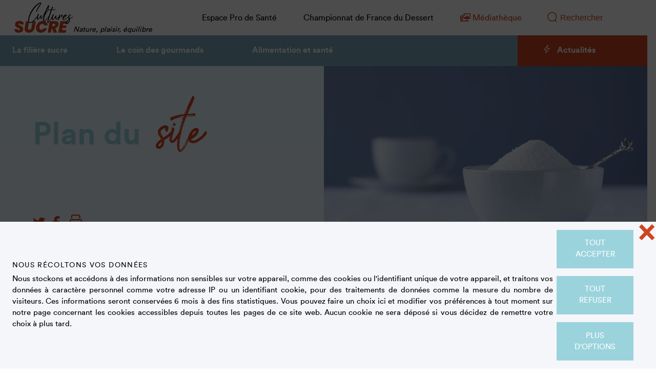

--- FILE ---
content_type: text/html; charset=utf-8
request_url: https://www.cultures-sucre.com/c/plan-du-site/
body_size: 24955
content:


<!DOCTYPE html>
<html>
<head><meta charset="utf-8" /><meta http-equiv="X-UA-Compatible" content="IE=edge" /><meta content="width=device-width, initial-scale=1, maximum-scale=1, user-scalable=no" name="viewport" /><meta name="description" content="Association loi 1901, Cultures Sucre est une organisation interprofessionnelle du secteur betterave - canne - sucre. Au-delà de son rôle de veille et d’i" /><meta name="author" content="Celuga.fr" />

    <!-- Bootstrap core CSS -->
    <link href="/css/bootstrap-reboot.css" rel="stylesheet" /><link href="/css/bootstrap-theme.css" rel="stylesheet" /><link href="/css/bootstrap-grid.css" rel="stylesheet" />
    <!-- Animations -->
    <link rel="stylesheet" href="/css/aos.css" />
    <!-- Styles personnalisés -->
    <link href="/fonts/fonts.css" rel="stylesheet" /><link href="/css/formulaire.css?v=1" rel="stylesheet" /><link href="/css/slick-theme.css" rel="stylesheet" /><link href="/css/slick.css" rel="stylesheet" /><link id="stylesheet" href="/css/styles.css?d=03102025" rel="stylesheet" /><link href="/css/bz.css" rel="stylesheet" />
    <!-- PICTOS FONT -->
    <link href="/css/iconfont.css" rel="stylesheet" type="text/css" />
    <script src="https://kit.fontawesome.com/1c20614542.js" crossorigin="anonymous"></script>
    <!--[if lt IE 9]><script src="https://oss.maxcdn.com/respond/1.4.2/respond.min.js"></script><![endif]-->
    <!-- Fav and touch icons -->
    <link rel="apple-touch-icon-precomposed" sizes="144x144" href="/img/apple-touch-icon-144-precomposed.png" /><link rel="apple-touch-icon-precomposed" sizes="114x114" href="/img/apple-touch-icon-114-precomposed.png" /><link rel="apple-touch-icon-precomposed" sizes="72x72" href="/img/apple-touch-icon-72-precomposed.png" /><link rel="apple-touch-icon-precomposed" href="../../img/apple-touch-icon-57-precomposed.png" /><link rel="shortcut icon" href="/img/favicon.png" />

    <!-- COMPATIBILITE -->
    <script type="text/javascript">
        document.documentElement.className = "js";
        var supportsCssVars = function () {
            var e, t = document.createElement("style");
            return t.innerHTML = "root: { --tmp-var: bold; }", document.head.appendChild(t), e = !!(window.CSS && window.CSS.supports && window.CSS.supports("font-weight", "var(--tmp-var)")), t.parentNode.removeChild(t), e
        };
        supportsCssVars() || alert("Merci de visionner ce site depuis un navigateur moderne qui supporte les variables css !");

        function MM_changeProp(objId, x, theProp, theValue) { //v9.0
            var obj = null;

            with (document) {
                if (getElementById)
                    obj = getElementById(objId);
            }

            if (obj) {
                if (theValue == true || theValue == false)
                    eval("obj.style." + theProp + "=" + theValue);
                else
                    eval("obj.style." + theProp + "='" + theValue + "'");
            }
        }
    </script>
    <script type="text/javascript" src="/js/modernizr.custom.js"></script>
    <script type="text/javascript">
        window.dataLayer = window.dataLayer || [];

        // Google Tag Manager
        (function (w, d, s, l, i) {
            w[l] = w[l] || []; w[l].push({
                'gtm.start': new Date().getTime(),
                event: 'gtm.js'
            });
            var f = d.getElementsByTagName(s)[0],
                j = d.createElement(s),
                dl = l != 'dataLayer' ? '&l=' + l : '';
            j.async = true;
            j.src = 'https://www.googletagmanager.com/gtm.js?id=' + i + dl;
            f.parentNode.insertBefore(j, f);
        })(window, document, 'script', 'dataLayer', 'GTM-KM9RKMN');
        // End Google Tag Manager
    </script>

    <meta name="p:domain_verify" content="375eee034c0635db224c9a9e1171f685" />
	<link id="head_canonical" rel="canonical" href="https://www.cultures-sucre.com/c/plan-du-site/"></link>
	<link rel="stylesheet" type="text/css" href="/css/jssocials.css" />
	<link rel="stylesheet" type="text/css" href="/css/jssocials-theme-minima.css" />

	<script type="text/javascript">
		window.dataLayer.push({
			'event': 'datalayer-loaded',
			'pageType': 'other',
			'env_channel': 'desktop',
			'page_cat': 'Plan du site'
		});
	</script>
<meta name="og:type" content="website" /><meta name="og:url" content="https://www.cultures-sucre.com/c/plan-du-site/" /><meta name="og:image" content="https://www.cultures-sucre.com/Medias/article/qui-sommes-nous5cf669b8-88b0-4ecb-ab51-dcb267336196@d9b3e8be-13f8-41fe-a241-73a566d63b92.jpeg" /><meta name="og:image:secure_url" content="https://www.cultures-sucre.com/Medias/article/qui-sommes-nous5cf669b8-88b0-4ecb-ab51-dcb267336196@d9b3e8be-13f8-41fe-a241-73a566d63b92.jpeg" /><meta name="og:image:type" content="image/jpeg" /><meta name="og:image:alt" content="plan du site" /><meta name="og:title" content="plan du site" /><meta name="og:description" content="Association loi 1901, Cultures Sucre est une organisation interprofessionnelle du secteur betterave - canne - sucre. Au-delà de son rôle de veille et d’i" /><meta name="twitter:card" content="summary" /><meta name="twitter:site" content="Cultures sucre" /><meta name="twitter:title" content="plan du site" /><meta name="twitter:description" content="Association loi 1901, Cultures Sucre est une organisation interprofessionnelle du secteur betterave - canne - sucre. Au-delà de son rôle de veille et d’i" /><meta name="twitter:image" content="https://www.cultures-sucre.com/Medias/article/qui-sommes-nous5cf669b8-88b0-4ecb-ab51-dcb267336196@d9b3e8be-13f8-41fe-a241-73a566d63b92.jpeg" /><meta name="twitter:image:alt" content="https://www.cultures-sucre.com/img/og-defaut.jpg" /><title>
	plan du site | Cultures sucre
</title></head>

<body>
    <!-- Google Tag Manager (noscript) -->
    <noscript>
        <iframe src="https://www.googletagmanager.com/ns.html?id=GTM-KM9RKMN" height="0" width="0" style="display: none; visibility: hidden"></iframe>
    </noscript>
    <!-- End Google Tag Manager (noscript) -->

    <form method="post" action="./?url=plan-du-site" onsubmit="javascript:return WebForm_OnSubmit();" id="form1">
<div class="aspNetHidden">
<input type="hidden" name="__EVENTTARGET" id="__EVENTTARGET" value="" />
<input type="hidden" name="__EVENTARGUMENT" id="__EVENTARGUMENT" value="" />
<input type="hidden" name="__VIEWSTATE" id="__VIEWSTATE" value="/[base64]/[base64]/IFN1Y3JlIG5vbiByYWZmaW7DqSA/IERlIHF1b2kgcGFybGUtdC1vbiA/[base64]/DqXRoYW5vbCBkdSBjaGFtcCDDoCBsYSByb3VlIDogdW5lIMOpbmVyZ2llIDEwMCAlIHZlcnR1ZXVzZUFMZSBiaW/[base64]/[base64]/[base64]/OFBvdXJxdW9pIHV0aWxpc2VyIGxlIHN1Y3JlIGRlIGJldHRlcmF2ZSBlbiBww6J0aXNzZXJpZSA/[base64]/[base64]/[base64]/[base64]/[base64]/[base64]/[base64]/[base64]/[base64]/[base64]/cU=" />
</div>

<script type="text/javascript">
//<![CDATA[
var theForm = document.forms['form1'];
if (!theForm) {
    theForm = document.form1;
}
function __doPostBack(eventTarget, eventArgument) {
    if (!theForm.onsubmit || (theForm.onsubmit() != false)) {
        theForm.__EVENTTARGET.value = eventTarget;
        theForm.__EVENTARGUMENT.value = eventArgument;
        theForm.submit();
    }
}
//]]>
</script>


<script src="/WebResource.axd?d=4YDG8GIRp8HGu0mnjgtCCIzTcAXLchb_m_fOtDYQp9EJFgbOnHeAIwAlrtHG5hGwlaP1ULJ5V6RCq_3CyBTMExbZtRRdgqi9epoOCA9A_SY1&amp;t=638901608248157332" type="text/javascript"></script>


<script src="/ScriptResource.axd?d=SpVCegjiujxU7pLvUmSNFdGHcfahKWOlxjHYRg7Z8_A08tbxgzeO89-IvgA3DSePYhUPCgd-Y6p19WMs8HeP7y_J9JIp3vxo1FbwHoP9sPXg0Tqm7tanAEGCs9ozmD5mnsbX2fznf-ujG3ERekxsHxHKpK1sdblqPCUyH7q8AXw1&amp;t=ffffffff93d1c106" type="text/javascript"></script>
<script src="/ScriptResource.axd?d=ICWOyGNsrF0keh61ln5i9NbIhSuhrnQ3YK_xFgdTJExkMNmFGY7GCN1pHx2NxF_abPfSObaN5pzszqMzQH7MGAgfKbYXDacMY4JvwrHTKW3URtOxkm7OtHqmja2NZJFSCjeKN_Rw5Wr6V8Zuvwqjn4MZCjgoeEZeU1gsvk2-PwQ1&amp;t=5c0e0825" type="text/javascript"></script>
<script src="/ScriptResource.axd?d=K-f9UXtw0l0spZR3oVB4ahLCZ2IIEm112Uy8DUu3LiyxPUfAkoMilWKivggwPTYMkzvdWdLrU6WaaBdeMI7o-gVVsVbO_Pgs3vzVrTf-E_q15VEjHDPSVMViWwSow0-7PkHPK0oKPDrmxPTZ4l8Hs4UzWT66BPhNYAvvwsBkn3iMwI6dPdIZPvhhxp03ZVxc0&amp;t=5c0e0825" type="text/javascript"></script>
<script type="text/javascript">
//<![CDATA[
function WebForm_OnSubmit() {
if (typeof(ValidatorOnSubmit) == "function" && ValidatorOnSubmit() == false) return false;
return true;
}
//]]>
</script>

<div class="aspNetHidden">

	<input type="hidden" name="__VIEWSTATEGENERATOR" id="__VIEWSTATEGENERATOR" value="0B1FD925" />
	<input type="hidden" name="__SCROLLPOSITIONX" id="__SCROLLPOSITIONX" value="0" />
	<input type="hidden" name="__SCROLLPOSITIONY" id="__SCROLLPOSITIONY" value="0" />
	<input type="hidden" name="__EVENTVALIDATION" id="__EVENTVALIDATION" value="/wEdAAePOw5pTJXU0Ec8oMPIX0vVrxASCJUDKI3Lg1w5nPOsXd+eBx3efIEzwv+/41u4KZhTWypM3P1Tbsbsc4b1oiO+WD7jSPWlSzt6bOea3s02FE+BT259YamiIkARnFAtB9/ern/L/x9U9Y6JQAgDm2A7NIUcDqBVbRu1Lb2InJjdYFCQ3heWicx6cPJfMzqGG/g=" />
</div>
        <script type="text/javascript">
//<![CDATA[
Sys.WebForms.PageRequestManager._initialize('ctl00$ctl22', 'form1', ['tctl00$cookiesBar$ctl00','cookiesBar_ctl00','tctl00$cookiesBar$bottom','cookiesBar_bottom'], [], [], 90, 'ctl00');
//]]>
</script>


        <header>
            <nav id="navbar_top" class="navbar navbar-expand-xl navbar-dark p-0">
                <div class="col-lg-3 p-0 col-6 order-xl-1 order-2">
                    <a class="navbar-brand" href="/">
                        <img src="/img/logo-cultures-sucre.svg" alt="Cultures Sucre" class="logo" /><span class="">Nature, plaisir, équilibre</span></a>
                </div>
                <div class="header-links col-md-6 col-xl-7 col-2 order-xl-2 order-4 align-self-center justify-content-end text-right d-none d-xl-flex">
                    <ul class="list-inline">
                        <li class="list-inline-item">
                            <a class="" href="/pro-de-sante/" title="Espace Pro de Santé">Espace Pro de Santé</a>
                        </li>
                        <li class="list-inline-item">
                            <a class="" href="/championnat-de-france-du-dessert/" title="Championnat de France du Dessert">Championnat de France du Dessert</a>
                        </li>
                        <li class="list-inline-item">
                            <a class="text-secondary" href="/mediatheque/" title="Médiathèque"><i class="fa-regular fa-photo-film mr-1"></i>Médiathèque</a>
                        </li>
                    </ul>
                </div>
                <div class="col-xl-2 col-3 pl-xl-3 pr-xl-3 p-0 order-xl-3 order-1 align-self-center justify-self-end">
                    <div role="search" method="GET" action="recherche.aspx" class="has-validation-callback">
                        <div class="c-input__holder">
                            <div class="c-form__item--search" onkeypress="javascript:return WebForm_FireDefaultButton(event, &#39;btnRecherche&#39;)">
	
                                <input name="ctl00$txtRecherche" type="text" id="txtRecherche" placeholder="Rechercher" title="Rechercher" />
                                <a id="btnRecherche" type="submit" href="javascript:WebForm_DoPostBackWithOptions(new WebForm_PostBackOptions(&quot;ctl00$btnRecherche&quot;, &quot;&quot;, true, &quot;searchM&quot;, &quot;&quot;, false, true))"></a>
                            
</div>
                        </div>
                        <span id="rvRecherche" class="help-block form-error" style="color:#CF4520;font-size:10pt;display:none;">Veuillez saisir au moins 3 caractères.</span>
                    </div>
                </div>
                <div class="col-3 p-0 order-xl-3 order-3 align-self-stretch">
                    <button class="navbar-toggler" type="button" data-toggle="collapse" data-target="#navbarSupportedContent" aria-controls="navbarSupportedContent" aria-expanded="false" aria-label="Ouvrir la navigation">
                        <span class="navbar-toggler-icon"></span>
                    </button>
                </div>
                <div class="mt-xl-2 col-12 p-0 order-xl-3 order-5">
                    <div class="collapse navbar-collapse" id="navbarSupportedContent">
                        <ul class="navbar-nav mr-auto w-lg-75 w-100 bg-primary">
                            <li class="nav-item dropdown">
                                <a class="nav-link dropdown-toggle" href="#" role="button" data-toggle="dropdown" aria-expanded="false">La filière sucre</a>
                                <div class="dropdown-menu megamenu">
                                    <div class="container-fluid">
                                        <div class="row vw-100">
                                            <ul class="nav nav-tabs col-lg-3">
                                                <li>
                                                    <p>La filière sucre</p>
                                                </li>
                                                <li class="tab-links" onmouseover="openTab(event, '#PlantesProd')"><a href="/plantes-et-production/" class="dropdown-item">Plantes et production</a></li>
                                                <li class="tab-links" onmouseover="openTab(event, '#DevDurable')"><a href="/developpement-durable/" class="dropdown-item">Développement durable</a></li>
                                                <li class="tab-links" onmouseover="openTab(event, '#EmploiEco')"><a href="/metiers-et-economie/" class="dropdown-item">Métiers et économie</a></li>
                                                <li class="tab-links" onmouseover="openTab(event, '#histoireSucre')"><a href="/histoire-du-sucre/" class="dropdown-item">Histoire du sucre</a></li>
                                            </ul>
                                            <div class="tab-content col-md-9">
                                                <div id="PlantesProd" class="tab-pane active">
                                                    <ul class="nav-level3">
                                                        
                                                                <li class="col-md-4">
                                                                    <a href="/plantes-et-production/de-la-betterave-au-sucre-le-procede-sucrier/">
                                                                        <img src="/Medias/article/procede-sucrier@e7a6f9be-c143-42c1-a337-abcc9f669f85.jpg" alt="De la betterave au sucre, le procédé sucrier" />
                                                                        <span>De la betterave au sucre, le procédé sucrier</span>
                                                                    </a>
                                                                </li>
                                                            
                                                                <li class="col-md-4">
                                                                    <a href="/plantes-et-production/la-photosynthese-du-sucre-saccharose/">
                                                                        <img src="/Medias/article/photosynthese-936x572@6a6a655e-0131-42d2-894c-9f3879b11b6f.jpeg" alt="La photosynthèse du sucre (saccharose)" />
                                                                        <span>La photosynthèse du sucre (saccharose)</span>
                                                                    </a>
                                                                </li>
                                                            
                                                                <li class="col-md-4">
                                                                    <a href="/plantes-et-production/sucre-raffine-sucre-non-raffine-les-differences/">
                                                                        <img src="/Medias/article/sucre-raffine-936x572@b363e7d6-27c9-4c39-9453-c8986c52b299.jpeg" alt="Sucre raffiné ? Sucre non raffiné ? De quoi parle-t-on ?" />
                                                                        <span>Sucre raffiné ? Sucre non raffiné ? De quoi parle-t-on ?</span>
                                                                    </a>
                                                                </li>
                                                            
                                                    </ul>
                                                </div>
                                                <div id="DevDurable" class="tab-pane">
                                                    <ul class="nav-level3">
                                                        
                                                                <li class="col-md-4">
                                                                    <a href="/developpement-durable/le-bioethanol-du-champ-a-la-roue-une-energie-100-vertueuse/">
                                                                        <img src="/Medias/article/cycle-du-bioethanol@2ca49467-fe20-4640-a498-df840aae5efe.jpg" alt="Le bioéthanol du champ à la roue : une énergie 100 % vertueuse" />
                                                                        <span>Le bioéthanol du champ à la roue : une énergie 100 % vertueuse</span>
                                                                    </a>
                                                                </li>
                                                            
                                                                <li class="col-md-4">
                                                                    <a href="/developpement-durable/pourquoi-le-sucre-de-betterave-est-un-secteur-strategique-pour-la-france-/">
                                                                        <img src="/Medias/article/filiere-et-enjeux-territoriaux@e2fb221e-afcd-42bc-8c42-5299447025eb.jpeg" alt="Le sucre de betterave est un secteur stratégique pour la France | Cultures Sucre" />
                                                                        <span>Pourquoi le sucre de betterave est un secteur stratégique pour la France ?</span>
                                                                    </a>
                                                                </li>
                                                            
                                                                <li class="col-md-4">
                                                                    <a href="/developpement-durable/les-coproduits-en-sucrerie/">
                                                                        <img src="/Medias/article/co-produits-936x572@91aa5a88-1281-42fd-a73e-9c6584326616.jpeg" alt="Les coproduits en sucrerie" />
                                                                        <span>Les coproduits en sucrerie</span>
                                                                    </a>
                                                                </li>
                                                            
                                                    </ul>
                                                </div>
                                                <div id="EmploiEco" class="tab-pane">
                                                    <ul class="nav-level3">
                                                        
                                                                <li class="col-md-4">
                                                                    <a href="/metiers-et-economie/memo-statistique-2025/">
                                                                        <img src="/Medias/article/header-memo-2025@7ddeff72-5bc7-4676-b789-90c27187d5e5.jpg" alt="Mémo statistique 2025 | Cultures Sucre" />
                                                                        <span>Mémo statistique 2025</span>
                                                                    </a>
                                                                </li>
                                                            
                                                                <li class="col-md-4">
                                                                    <a href="/metiers-et-economie/les-metiers-de-la-filiere-betterave-sucre/">
                                                                        <img src="/Medias/article/metiers-filiere-betterave-sucre@7e2d19ce-9111-472f-bc5f-8fe96cf21f22.jpg" alt="Les métiers de la filière betterave-sucre" />
                                                                        <span>Les métiers de la filière betterave-sucre</span>
                                                                    </a>
                                                                </li>
                                                            
                                                                <li class="col-md-4">
                                                                    <a href="/metiers-et-economie/pourquoi-lalcool-made-in-france-fait-reference/">
                                                                        <img src="/Medias/article/spiritueux-et-parfums@b7cee2a1-2292-4334-b6ee-533a0b34d97b.jpg" alt="Pourquoi l’alcool made in France fait référence..." />
                                                                        <span>Pourquoi l’alcool made in France fait référence...</span>
                                                                    </a>
                                                                </li>
                                                            
                                                    </ul>
                                                </div>

                                                <div id="histoireSucre" class="tab-pane">
                                                    <ul class="nav-level3">
                                                        
                                                                <li class="col-md-4">
                                                                    <a href="/histoire-du-sucre/histoire-de-la-betterave-et-du-sucre/">
                                                                        <img src="/Medias/article/histoire-betterave-et-sucre@e02ba2d2-09d1-4f25-bab6-b25a71df1ec6.jpg" alt="Histoire de la betterave et du sucre" />
                                                                        <span>Histoire de la betterave et du sucre</span>
                                                                    </a>
                                                                </li>
                                                            
                                                                <li class="col-md-4">
                                                                    <a href="/histoire-du-sucre/comment-le-sucre-est-il-arrive-jusqua-nous-1-3/">
                                                                        <img src="/Medias/article/sucre-arrive-jusqu-a-nous-1@66b8dfae-3c53-46d2-908c-ef534be6afae.jpg" alt="Comment le sucre est-il arrivé jusqu’à nous ? 1/3" />
                                                                        <span>Comment le sucre est-il arrivé jusqu’à nous ? 1/3</span>
                                                                    </a>
                                                                </li>
                                                            
                                                                <li class="col-md-4">
                                                                    <a href="/histoire-du-sucre/epiciers-et-apothicaires/">
                                                                        <img src="/Medias/article/epiciers-et-apothicaires@3c6086e3-1f4d-4c2a-a478-13c80139f98b.jpg" alt="Épiciers et apothicaires" />
                                                                        <span>Épiciers et apothicaires</span>
                                                                    </a>
                                                                </li>
                                                            
                                                    </ul>
                                                </div>
                                            </div>
                                        </div>
                                    </div>
                                </div>
                            </li>
                            <li class="nav-item dropdown">
                                <a class="nav-link dropdown-toggle" href="#" role="button" data-toggle="dropdown" aria-expanded="false">Le coin des gourmands</a>
                                <div class="dropdown-menu megamenu">
                                    <div class="container-fluid">
                                        <div class="row vw-100">
                                            <ul class="nav nav-tabs col-lg-3">
                                                <li>
                                                    <p>Le coin des gourmands</p>
                                                </li>
                                                <li class="tab-links" onmouseover="openTab(event, '#Role')"><a href="/autour-du-sucre/" class="dropdown-item">Autour du sucre</a></li>
                                                <li class="tab-links" onmouseover="openTab(event, '#Recettes')"><a href="/recettes/" class="dropdown-item">Les recettes</a></li>
                                                <li class="tab-links" onmouseover="openTab(event, '#ParcoursG')"><a href="/parcours-gourmands/" class="dropdown-item">Parcours gourmand</a></li>
                                                <li class="tab-links"><a href="/prix-du-livre/" class="dropdown-item">Prix du livre</a></li>
                                            </ul>
                                            <div class="tab-content col-md-9">
                                                <div id="Role" class="tab-pane active">
                                                    <ul class="nav-level3">
                                                        
                                                                <li class="col-md-4">
                                                                    <a href="/autour-du-sucre/pourquoi-utiliser-le-sucre-de-betterave-en-patisserie/">
                                                                        <img src="/Medias/article/sucre-en-patisserie@2458b6eb-6745-423a-925e-a1ff14f8d4d2.jpg" alt="Pourquoi utiliser le sucre de betterave en pâtisserie ?" />
                                                                        <span>Pourquoi utiliser le sucre de betterave en pâtisserie ?</span>
                                                                    </a>
                                                                </li>
                                                            
                                                                <li class="col-md-4">
                                                                    <a href="/autour-du-sucre/les-gestes-techniques-de-la-patisserie/">
                                                                        <img src="/Medias/article/gestes-techniques-patisserie@e8c120e7-39f7-42f8-aecd-a2aeaaaa19fa.jpg" alt="Les gestes techniques de la pâtisserie" />
                                                                        <span>Les gestes techniques de la pâtisserie</span>
                                                                    </a>
                                                                </li>
                                                            
                                                                <li class="col-md-4">
                                                                    <a href="/autour-du-sucre/les-proprietes-du-sucre/">
                                                                        <img src="/Medias/article/proprietes-du-sucre-infog@c9b6be78-064c-43e3-bdd3-eefd2262964b.jpg" alt="Les propriétés du sucre" />
                                                                        <span>Les propriétés du sucre</span>
                                                                    </a>
                                                                </li>
                                                            
                                                    </ul>
                                                </div>
                                                <div id="Recettes" class="tab-pane">
                                                    <ul class="nav-level3">
                                                        
                                                                <li class="col-md-4">
                                                                    <a href="/recettes/macarons-au-chocolat/">
                                                                        <img src="/Medias/recette/macarons-chocolat@21b9ec6e-0a9a-4a5a-8229-5793374eaf2e.jpg" alt="Macarons au chocolat" />
                                                                        <span>Macarons au chocolat</span>
                                                                    </a>
                                                                </li>
                                                            
                                                                <li class="col-md-4">
                                                                    <a href="/recettes/tuiles-au-pamplemousse/">
                                                                        <img src="/Medias/recette/tuiles-pamplemousse@a93d88b9-48b1-4f39-a913-fa7f68cafd6d.jpg" alt="Tuiles au pamplemousse" />
                                                                        <span>Tuiles au pamplemousse</span>
                                                                    </a>
                                                                </li>
                                                            
                                                                <li class="col-md-4">
                                                                    <a href="/recettes/mont-blanc/">
                                                                        <img src="/Medias/recette/mont-blanc@be183dfc-40db-4038-b45a-4f1f96dc8b81.jpg" alt="Mont-blanc marron mandarine" />
                                                                        <span>Mont-blanc</span>
                                                                    </a>
                                                                </li>
                                                            
                                                    </ul>
                                                </div>
                                                <div id="ParcoursG" class="tab-pane">
                                                    <ul class="nav-level3">
                                                        
                                                                <li class="col-md-4">
                                                                    <a href="/parcours-gourmands/le-litchi/">
                                                                        <img src="/Medias/article/litchi@dae337d7-caa8-44b0-8495-1fda0943c1cb.jpg" alt="Le litchi" />
                                                                        <span>Le litchi</span>
                                                                    </a>
                                                                </li>
                                                            
                                                                <li class="col-md-4">
                                                                    <a href="/parcours-gourmands/douceurs-de-nos-regions/">
                                                                        <img src="/Medias/article/douceurs-de-nos-regions-header@8b7d26cc-4e08-445e-ad4c-ad5848fbf015.jpg" alt="Douceurs de nos régions | Cultures Sucre" />
                                                                        <span>Douceurs de nos régions</span>
                                                                    </a>
                                                                </li>
                                                            
                                                                <li class="col-md-4">
                                                                    <a href="/parcours-gourmands/comment-devient-on-patissier/">
                                                                        <img src="/Medias/article/formation-patisserie@ac3ffafd-d4f8-4563-b890-bb6c6226af30.jpg" alt="Comment devient-on pâtissier ?" />
                                                                        <span>Comment devient-on pâtissier ?</span>
                                                                    </a>
                                                                </li>
                                                            
                                                    </ul>
                                                </div>
                                            </div>
                                        </div>
                                    </div>
                                </div>
                            </li>
                            <li class="nav-item dropdown">
                                <a class="nav-link dropdown-toggle" href="#" role="button" data-toggle="dropdown" aria-expanded="false">Alimentation et santé </a>
                                <div class="dropdown-menu megamenu">
                                    <div class="container-fluid">
                                        <div class="row vw-100">
                                            <ul class="nav nav-tabs col-lg-3">
                                                <li>
                                                    <p>Alimentation et santé</p>
                                                </li>
                                                <li class="tab-links" onmouseover="openTab(event, '#NotreObservatoire')"><a href="/notre-observatoire/" class="dropdown-item">Notre observatoire </a></li>
                                                <li class="tab-links" onmouseover="openTab(event, '#SucreSante')"><a href="/sucre-et-sante/" class="dropdown-item">Sucre et Santé </a></li>
                                                <li class="tab-links" onmouseover="openTab(event, '#SucreAlim')"><a href="/sucre-et-alimentation/" class="dropdown-item">Sucre et Alimentation</a></li>
                                                <li class="tab-links" onmouseover="openTab(event, '#MieuxConso')"><a href="/mieux-consommer/" class="dropdown-item">Mieux Consommer</a></li>
                                            </ul>
                                            <div class="tab-content col-md-9">
                                                <div id="NotreObservatoire" class="tab-pane active">
                                                    <ul class="nav-level3">
                                                        
                                                                <li class="col-md-4">
                                                                    <a href="/notre-observatoire/l-observatoire-des-comportements-et-gouts-sucres-explore-nos-relations-subtiles-avec-les-saveurs-sucrees/">
                                                                        <img src="/Medias/article/observatoire-gouts-sucres@3d90d406-455f-4b53-b0d0-5b587732b061.jpg" alt="L’Observatoire des comportements et goûts sucrés explore nos relations subtiles avec les saveurs sucrées" />
                                                                        <span>L’Observatoire des comportements et goûts sucrés explore nos relations subtiles avec les saveurs sucrées</span>
                                                                    </a>
                                                                </li>
                                                            
                                                                <li class="col-md-4">
                                                                    <a href="/notre-observatoire/resultats-de-l-etude-qualitative-2023/">
                                                                        <img src="/Medias/article/visuel-pour-site---factsheet-quali@3f88ad0c-fe36-463c-99b6-0250c8c3ea42.png" alt="Observatoire : les résultats de l'étude qualitative 2023 | Cultures Sucre" />
                                                                        <span>Résultats de l'étude qualitative 2023</span>
                                                                    </a>
                                                                </li>
                                                            
                                                                <li class="col-md-4">
                                                                    <a href="/notre-observatoire/resultats-de-l-etude-quantitative-2024/">
                                                                        <img src="/Medias/article/observatoire---visuel-site-facsheet-2-936-x-572-px@09cc1113-c591-415d-a6cc-ed08bd968887.png" alt="Résultats de l'étude quantitative 2024 | Cultures Sucre" />
                                                                        <span>Résultats de l'étude quantitative 2024</span>
                                                                    </a>
                                                                </li>
                                                            
                                                    </ul>
                                                </div>
                                                <div id="SucreSante" class="tab-pane">
                                                    <ul class="nav-level3">
                                                        
                                                                <li class="col-md-4">
                                                                    <a href="/sucre-et-sante/le-sucre-et-les-caries/">
                                                                        <img src="/Medias/article/sucre-et-caries-936x572@fb01c853-5aac-460e-adce-81f0b408ffef.jpeg" alt="Les caries sont-elles toujours dues au sucre ?" />
                                                                        <span>Les caries sont-elles toujours dues au sucre ?</span>
                                                                    </a>
                                                                </li>
                                                            
                                                                <li class="col-md-4">
                                                                    <a href="/sucre-et-sante/sucre-et-surpoids-5-choses-a-savoir/">
                                                                        <img src="/Medias/article/sucre-et-surpoids-1-936x572@156de061-2ff6-4163-9e70-ee8cc448f38b.jpeg" alt="Sucre et surpoids : 5 choses à savoir" />
                                                                        <span>Sucre et surpoids : 5 choses à savoir</span>
                                                                    </a>
                                                                </li>
                                                            
                                                                <li class="col-md-4">
                                                                    <a href="/sucre-et-sante/le-sucre-rend-il-accro-/">
                                                                        <img src="/Medias/article/le-sucre-rend-il-accro@a0e6ab74-440a-4154-bde7-0052317f743d.jpg" alt="Le sucre rend-il "accro" ?" />
                                                                        <span>Le sucre rend-il "accro" ?</span>
                                                                    </a>
                                                                </li>
                                                            
                                                    </ul>
                                                </div>
                                                <div id="SucreAlim" class="tab-pane">
                                                    <ul class="nav-level3">
                                                        
                                                                <li class="col-md-4">
                                                                    <a href="/sucre-et-alimentation/secrets-de-sucre/">
                                                                        <img src="/Medias/article/secrets-de-sucre@d5c84f34-df73-444d-8a60-02df22c678c6.jpg" alt="Secrets de sucre" />
                                                                        <span>Secrets de sucre</span>
                                                                    </a>
                                                                </li>
                                                            
                                                                <li class="col-md-4">
                                                                    <a href="/sucre-et-alimentation/podcast-le-plaisir-dans-l-alimentation/">
                                                                        <img src="/Medias/article/podcast-plaisir-alimentation-2@04cf2a75-195d-4870-8ed0-205fd6e61092.jpg" alt="Le plaisir dans l'alimentation" />
                                                                        <span>Le plaisir dans l'alimentation</span>
                                                                    </a>
                                                                </li>
                                                            
                                                                <li class="col-md-4">
                                                                    <a href="/sucre-et-alimentation/sucre-et-sucres-comprendre-letiquetage/">
                                                                        <img src="/Medias/article/comprendre-l-etiquetage@0fcc22f0-a4cc-4f2b-8544-52d7fec09907.jpg" alt="Sucre et sucres : comprendre l'étiquetage" />
                                                                        <span>Sucre et sucres : comprendre l'étiquetage</span>
                                                                    </a>
                                                                </li>
                                                            
                                                    </ul>
                                                </div>
                                                <div id="MieuxConso" class="tab-pane">
                                                    <ul class="nav-level3">
                                                        
                                                                <li class="col-md-4">
                                                                    <a href="/mieux-consommer/consommation-de-sucres-allier-plaisir-et-equilibre/">
                                                                        <img src="/Medias/article/conso-sucres-plaisir-equilibre-2022@805d1b74-a451-45cf-bf5b-87c34087bab5.jpg" alt="Consommation de sucres : allier plaisir et équilibre" />
                                                                        <span>Consommation de sucres : allier plaisir et équilibre</span>
                                                                    </a>
                                                                </li>
                                                            
                                                                <li class="col-md-4">
                                                                    <a href="/mieux-consommer/alimentation-apaisee-consommation-raisonnee/">
                                                                        <img src="/Medias/article/alimentation-apaisee-conso-raisonnee@c9114cc7-90f1-4cb8-a78d-f7b0305e15ae.jpg" alt="Alimentation apaisée, consommation raisonnée" />
                                                                        <span>Alimentation apaisée, consommation raisonnée</span>
                                                                    </a>
                                                                </li>
                                                            
                                                                <li class="col-md-4">
                                                                    <a href="/mieux-consommer/de-bonnes-habitudes-alimentaires/">
                                                                        <img src="/Medias/article/de-bonnes-habitudes-alimentaires@f895cecc-3c9d-4713-b6db-e1c9db0c2c35.jpg" alt="De bonnes habitudes alimentaires" />
                                                                        <span>De bonnes habitudes alimentaires</span>
                                                                    </a>
                                                                </li>
                                                            
                                                    </ul>
                                                </div>
                                            </div>
                                        </div>
                                    </div>
                                </div>
                            </li>
                            <li class="nav-item d-xl-none">
                                <a class="nav-link bg-white text-secondary" href="/pro-de-sante/" title="Espace Pro de Santé">Espace Pro de Santé</a>
                            </li>
                            <li class="nav-item d-xl-none">
                                <a class="nav-link bg-white text-secondary" href="/championnat-de-france-du-dessert/" title="Championnat de France du Dessert">Championnat de France du Dessert</a>
                            </li>
                            <li class="nav-item  d-xl-none">
                                <a class="nav-link bg-white text-secondary" href="/mediatheque/" title="Mediatheque"><i class="fa-regular fa-photo-film"></i>Médiathèque</a>
                            </li>
                        </ul>
                        <ul class="navbar-nav mr-auto w-lg-25 bg-secondary justify-content-center">
                            <li class="nav-item">
                                <a class="nav-link" href="/actualites/"><span class="c-fonticon__icon--thunderbolt"></span>Actualités </a>
                            </li>
                        </ul>
                    </div>
                </div>
            </nav>
        </header>

        
	<main>
		<section id="hero-pages" class="mb-0">
			<div class="container-xl h-100">
				<div class="hero-article row">
					<div class="col-lg-5 intro mt-5">
						<h1 id="contenu_h1" class="text-blue rouge-span">
							Plan du <span>site</span>
						</h1>
						<p>
							
						</p>

						<!-- PARTAGE -->
						<div class="row">
							<div class="col-12">
								<div id="share"></div>
								<a class="btn-print" href="javascript:window.print()"><i class="fa-regular fa-print"></i></a>
							</div>
						</div>
					</div>
					<div class="col-lg-6 p-0 align-self-center">
						<img id="contenu_image" class="img-fluid" src="/Medias/article/qui-sommes-nous5cf669b8-88b0-4ecb-ab51-dcb267336196@d9b3e8be-13f8-41fe-a241-73a566d63b92.jpeg" alt="plan du site cultures sucre" />
					</div>
				</div>
			</div>
		</section>
		<section id="contenus">
			<div class="container-lg mt-5">
				<div class="row">
					<div class="col-12 p-0">
						<nav aria-label="breadcrumb">
							<ol class="breadcrumb">
								<li class="breadcrumb-item"><a href="/">Accueil</a></li>
								<li class="breadcrumb-item active" aria-current="page">
									Plan du site</li>
							</ol>
						</nav>
					</div>
				</div>
				
						<div class="row justify-content-between">
							<div id="contenu_rpBloc_divCol1_0" class="col-md-12 contenus-article">
								<div class="col-md-12 bg-light-green p-4 mt-5 justify-content-around">
			<h2>La filière <span class="text-success">Sucre</span></h2>
<a href="/plantes-et-production/" target="_blank" class="mt-2 btn btn-outline-success">Plantes et production</a> 
<a href="/developpement-durable/" target="_blank" class="mt-2 btn btn-outline-success">Développement durable</a> 
<a href="/metiers-et-economie/" target="_blank" class="mt-2 btn btn-outline-success">Métiers et économie</a> 
<a href="/histoire-du-sucre/" target="_blank" class="mt-2 btn btn-outline-success">Histoire du sucre</a>
<br>
			<h2 class="mt-2">Le coin des <span class="text-success">Gourmands</span></h2>
<a href="/autour-du-sucre/" target="_blank" class="mt-2 btn btn-outline-success">Autour du sucre</a> 
<a href="/recettes/" target="_blank" class="mt-2 btn btn-outline-success">Les recettes</a> 
<a href="/parcours-gourmands/" target="_blank" class="mt-2 btn btn-outline-success">Parcours gourmand</a>
<br>
			<h2 class="mt-2">Alimentation et <span class="text-success">Santé</span></h2>
<a href="/sucre-et-sante/" target="_blank" class="mt-2 btn btn-outline-success">Sucre et santé</a> 
<a href="/sucre-et-alimentation/" target="_blank" class="mt-2 btn btn-outline-success">Sucre et alimentation</a> 
<a href="/mieux-consommer/" target="_blank" class="mt-2 btn btn-outline-success">Mieux consommer</a>

</div>
                                        

<div class="col-md-12 bg-light-blue p-4 mt-5 justify-content-around">
 	<h2>Espace pro<span class="text-primary">de Santé</span></h2> 

 
                                     <a href="/pro-de-sante/" class="mt-2 btn btn-outline-info">Voir tout</a> 

<a href="/pro-de-sante/?categories=comportement-alimentaire-pro" class="mt-2 btn btn-outline-info no-arrow">Comportement alimentaire</a>

 
<a href="/pro-de-sante/?categories=consommation-et-recommandations" class="mt-2 btn btn-outline-info no-arrow">Consommation et recommandations</a>
                                        
<a href="/pro-de-sante/?categories=controle-du-poids" class="mt-2 btn btn-outline-info no-arrow">Contrôle du poids</a>
                                        
<a href="/pro-de-sante/?categories=diabete" class="mt-2 btn btn-outline-info no-arrow">Diabète</a>
                                        
<a href="/pro-de-sante/?categories=digestion-et-metabolisme" class="mt-2 btn btn-outline-info no-arrow">Digestion et Métabolisme</a>
                                        
<a href="/pro-de-sante/?categories=gout-et-preference" class="mt-2 btn btn-outline-info no-arrow">Goût et préférence</a>
                                        
<a href="/pro-de-sante/?categories=outil-diet" class="mt-2 btn btn-outline-info no-arrow">Outil Diet</a>
                                        
<a href="/pro-de-sante/?categories=pour-les-patients" class="mt-2 btn btn-outline-info no-arrow">Pour les patients</a>
                                        
<a href="/pro-de-sante/?categories=sante" class="mt-2 btn btn-outline-info no-arrow">Santé</a>
                                        
<a href="/pro-de-sante/?categories=sante-bucco-dentaire" class="mt-2 btn btn-outline-info no-arrow">Santé bucco-dentaire</a>
                                        
                            </div> 
                                       <div class="row   justify-content-arround">
                            <div id="contenu_rpBloc_divCol1_2" class="col-md-4  contenus-article">
                                <div class="bg-light-red p-4 mt-5 justify-content-around">
			<h2>Nos <span class="text-secondary">Actualités</span></h2>
<a href="/actualites/" target="_blank" class="mt-2 btn btn-outline-secondary">J'y vais !</a>

</div>
                            </div>
                            <div id="contenu_rpBloc_divCol2_2" class="col-md-8  contenus-article">
                                <div class="bg-light-gold p-4 mt-5  justify-content-around">
			<h2>Championnat de France&nbsp;<span class="text-warning">du dessert</span></h2>
<a href="/championnat-de-france-du-dessert/" target="_blank" class="mt-2 btn btn-outline-warning">J'y vais !</a>

</div>
                            </div>
                            
                        </div>

<div class="col-md-12 bg-light-bronze p-4 mt-5 justify-content-around">
 	<h2>Découvrez-<span class="text-bronze">Nous</span></h2> 

 
                                   <a href="/c/qui-sommes-nous/" class="mt-2 btn btn-outline-secondary">Qui sommes-nous ?</a> 

<a href="/faqs/" class="mt-2 btn btn-outline-secondary ">F.A.Q.</a>

 
<a href="/espace-presse/" class="mt-2 btn btn-outline-secondary ">Presse</a>
                                        
<a href="/nous-contacter/" class="mt-2 btn btn-outline-secondary ">Nous contacter</a>
                                         

 	<h2 class="mt-2"> Aide </h2> 

 
                                     <a href="/c/mentions-legales/" class="mt-2 btn btn-outline-secondary">Mentions légales</a> 

<a href="/c/liens-utiles/" class="mt-2 btn btn-outline-secondary ">Liens utiles</a>

 
<a href="/c/politique-de-confidentialite/" class="mt-2 btn btn-outline-secondary ">Politique de confidentialité</a> 
                            </div>
							</div>
							
							
						</div>
					
			</div>
		</section>
	</main>


        <footer>
            <div class="container-lg">
                <div class="row pt-5 pb-5">
                    <div class="col-lg-3 col-sm-6">
                        <div class="h5">Découvrez-nous </div>
                        <ul class="list-unstyled">
                            
                                    <li id="rpDevouvrezNous_liA_0">
                                        <a href="/c/qui-sommes-nous/" id="rpDevouvrezNous_a_0">Qui sommes-<span>nous ?</span></a>
                                    </li>
                                    
                                
                            <li><a href="/faqs/">F.A.Q.</a></li>
                            <li><a href="/espace-presse/">Presse</a></li>
                            <li><a href="/nous-contacter/">Nous contacter</a></li>
                        </ul>
                    </div>
                    <div class="col-lg-3 col-sm-6">
                        <div class="h5">Aide</div>
                        <ul class="list-unstyled">
                            
                                    
                                    <li id="rpAide_liBtn_0">
                                        <button id="rpAide_btn_0" type="button" class="btn btn-link" onclick="MM_goToURL(&#39;parent&#39;,&#39;/c/mentions-legales/&#39;);return document.MM_returnValue">Mentions légales</button>
                                    </li>
                                
                                    <li id="rpAide_liA_1">
                                        <a href="/c/plan-du-site/" id="rpAide_a_1">Plan du <span>site</span></a>
                                    </li>
                                    
                                
                                    <li id="rpAide_liA_2">
                                        <a href="/c/liens-utiles/" id="rpAide_a_2">Liens <span>utiles</span></a>
                                    </li>
                                    
                                
                        </ul>
                    </div>
                    <div class="col-lg-3">
                        <div class="row mb-lg-5">
                            <div class="col-lg-12 col-6">
                                <div class="h5 mb-3">Suivez-nous</div>
                                <p class="reseaux-footer">
                                    <a href="https://www.facebook.com/lesucrepage" target="_blank" title="@Lesucrepage" data-trk-social="facebook"><i class="fa-brands fa-facebook-f"></i></a>
                                    <a href="https://www.youtube.com/user/LeSucreEnVideo/videos" target="_blank" title="LeSucreEnVideo" data-trk-social="youtube"><i class="fa-brands fa-youtube"></i></a>
                                    <a href="https://www.instagram.com/cultures_sucre/" target="_blank" title="@cultures_sucre" data-trk-social="instagram"><i class="fa-brands fa-instagram"></i></a>
                                    <a href="https://fr.pinterest.com/culturessucre/" target="_blank" title="Culture Sucre Pinterest" data-trk-social="pinterest"><i class="fa-brands fa-pinterest-p"></i></a>
                                    <a href="https://www.linkedin.com/company/cultures-sucre" target="_blank" title="cultures-sucre" data-trk-social="linkedin"><i class="fa-brands fa-linkedin-in"></i></a>
                                </p>
                            </div>
                            <div class="col-lg-12 col-6">
                                <div class="h5 mb-3">Découvrez notre médiathèque</div>
                                <a href="/mediatheque/" title="Médiathèque"><i class="fa-regular fa-photo-film"></i></a>
                            </div>
                        </div>
                    </div>

                    <div class="col-lg-3 text-center">
                        <a href="https://www.cultures-sucre.com/">
                            <img src="/img/c-logo.svg" alt="Cultures sucre">
                        </a>
                    </div>
                </div>
            </div>
        </footer>


        <!-- Modal -->
        

        <!-- SCRIPTS -->
        <script type="text/javascript" src="/js/jquery.min.js"></script>
        <script type="text/javascript" src="/js/popper.min.js"></script>
        <script type="text/javascript" src="/js/bootstrap.min.js"></script>
        <script type="text/javascript" src="/js/aos.js"></script>
        <script type="text/javascript" src="/js/scripts.js"></script>
        <script type="text/javascript" src="/js/slick.js"></script>
        <script type="text/javascript" src="/js/youtube.js"></script>
        <script type="text/javascript">
            $(document).ready(function () {
                var hash = window.location.hash;
                if (hash != null && hash != '') {
                    var anchor = $(hash);
                    if (anchor != null) {
                        var stickyMenu = $('#navbar_top');

                        if (anchor.length && stickyMenu.length) {
                            $('html, body').animate({
                                scrollTop: anchor.offset().top - stickyMenu.height()
                            }, 300, function () {
                            });
                        }
                    }
                }
            });

        </script>

        

        <div id="cookiesBar_cookiesBar" data-cookiename="CookiesBar" data-obsolete="Votre navigateur est obsolète. Les cookies optionnels et les fonctions qui leur sont liées sont désactivés." data-links="#cookiesLink" data-duration-years="0" data-duration-months="6" data-duration-days="0" data-pagesblacklist="/politique-de-confidentialite-des-donnees/88/">
	<footer>
		<div class="cookiesBar-close"><span></span>×</div>

		<div class="cookiesBar-left">
			<div class="h5">Nous récoltons vos données</div>
			<div>Nous stockons et accédons à des informations non sensibles sur votre appareil, comme des cookies ou l'identifiant unique de votre appareil, et traitons vos données à caractère personnel comme votre adresse IP ou un identifiant cookie, pour des traitements de données comme la mesure du nombre de visiteurs. Ces informations seront conservées 6 mois à des fins statistiques. Vous pouvez faire un choix ici et modifier vos préférences à tout moment sur notre page concernant les cookies accessibles depuis toutes les pages de ce site web. Aucun cookie ne sera déposé si vous décidez de remettre votre choix à plus tard.</div>
		</div>

		<div id="cookiesBar_ctl00" class="cookiesBar-right">
	
				<a id="cookiesBar_accept" class="cookiesBar-button cookiesBar-accept" href="javascript:__doPostBack(&#39;ctl00$cookiesBar$accept&#39;,&#39;&#39;)">Tout accepter</a>
				<a id="cookiesBar_refuse" class="cookiesBar-button cookiesBar-refuse" href="javascript:__doPostBack(&#39;ctl00$cookiesBar$refuse&#39;,&#39;&#39;)">Tout refuser</a>
				<button type="button" class="cookiesBar-button cookiesBar-option">Plus d'options</button>
			
</div>
	</footer>

	<main>
		<div class="cookiesBar-close"><span></span>×</div>

		<div>
			<div class="cookiesBar-left">
				<div class="h5">Paramétrer les cookies</div>
				<div>Nous déposons des cookies et utilisons des informations non sensibles de votre appareil pour améliorer nos produits. Vous pouvez accepter ou refuser ces différentes opérations. Pour en savoir plus sur les cookies, les données que nous utilisons, les traitements que nous réalisons, vous pouvez consulter notre <a href="/politique-de-confidentialite-des-donnees/88/" target="_blank">politique de confidentialité</a>.</div>
			</div>

			<div class="cookiesBar-right">
				<button type="button" class="cookiesBar-button cookiesBar-accept">Tout accepter</button>
				<button type="button" class="cookiesBar-button cookiesBar-refuse">Tout refuser</button>
			</div>
		</div>

		<div><div id="cookiesBar_categories"><div id="cookiesBar_ctl03_category" data-name="Functional" data-duration-years="0" data-duration-months="6" data-duration-days="0">
	<div id="cookiesBar_ctl03_title" class="h6">Cookies de fonctionnement</div>

	<div>
		<div>
			<div id="cookiesBar_ctl03_description">Garantissent le bon fonctionnement du site et permettent de mettre en œuvre les mesures de sécurité.</div>
			<p><strong>Durée de conservation :</strong> <i>6 mois</i></p>
			<p><strong>Liste des responsables :</strong> <i>Cultures Sucre</i></p>
			<p><strong>Liste des destinataires :</strong> <i>Cultures Sucre</i></p>
		</div>

		<div>
			Toujours actifs

			
			
		</div>
	</div>
</div>
<div id="cookiesBar_ctl04_category" data-name="Audience" data-duration-years="0" data-duration-months="6" data-duration-days="0">
	<div id="cookiesBar_ctl04_title" class="h6">Cookies de mesure d&#39;audience</div>

	<div>
		<div>
			<div id="cookiesBar_ctl04_description">Cookies permettant d'obtenir les statistiques de fréquentation du site (nombre de visites, pages les plus visitées, …).</div>
			<p><strong>Durée de conservation :</strong> <i>6 mois</i></p>
			<p><strong>Liste des responsables :</strong> <i>Cultures Sucre</i></p>
			<p><strong>Liste des destinataires :</strong> <i>Cultures Sucre</i></p>
		</div>

		<div>
			

			<input name="ctl00$cookiesBar$ctl04$allowed" type="checkbox" id="cookiesBar_ctl04_allowed" />
			<label for="cookiesBar_ctl04_allowed" id="cookiesBar_ctl04_notAlwaysActive"></label>
		</div>
	</div>
</div>
</div></div>

		<div id="cookiesBar_bottom">
	
				<a id="cookiesBar_confirm" class="cookiesBar-button cookiesBar-confirm" href="javascript:__doPostBack(&#39;ctl00$cookiesBar$confirm&#39;,&#39;&#39;)">Confirmer</a>
			
</div>
	</main>
</div>



<style id="cookiesBar_css" type="text/css">:root {
--cookiesbar-background: #F5F6FA;
--cookiesbar-text: Black;
--cookiesbar-main-background: #9BD3DD;
--cookiesbar-main-text: White;
--cookiesbar-button-background: var(--cookiesbar-main-background);
--cookiesbar-button-text: var(--cookiesbar-main-text);
--cookiesbar-button-background-hover: #7BA7BC;
--cookiesbar-button-text-hover: #FFF;
--cookiesbar-close: #CF4520;
--cookiesbar-close-hover: var(--cookiesbar-close);
--cookiesbar-checkbox: White;
--cookiesbar-checkbox-unchecked: #CCCCCC;
--cookiesbar-checkbox-checked: #44BD32;
}</style>
<link rel="stylesheet" type="text/css" href="/css/CookiesBar.css?date=20210108134355" />
<script type="text/javascript" src="/js/CookiesBar.js?date=20230728153654"></script>


        
	<!-- PARTAGE -->
	<script src="/js/jssocials.min.js"></script>
	<script>
		$("#share").jsSocials({
			showLabel: false,
			showCount: false,
			shares: ["twitter", "facebook"]
		});
	</script>

	<script type="application/ld+json">
		{
			"@context": "https://schema.org",
			"@type": "BreadcrumbList",
			"itemListElement": [
			{"@type": "ListItem","position": 1,"name": "Accueil","item": "https://www.cultures-sucre.com"},{"@type": "ListItem","position": 2,"name": "Plan du site","item": "https://www.cultures-sucre.com/c/plan-du-site/"}
			]
		}
	</script>

    
<script type="text/javascript">
//<![CDATA[
var Page_Validators =  new Array(document.getElementById("rvRecherche"));
//]]>
</script>

<script type="text/javascript">
//<![CDATA[
var rvRecherche = document.all ? document.all["rvRecherche"] : document.getElementById("rvRecherche");
rvRecherche.display = "Dynamic";
rvRecherche.validationGroup = "searchM";
rvRecherche.evaluationfunction = "CustomValidatorEvaluateIsValid";
//]]>
</script>


<script type="text/javascript">
//<![CDATA[
CookiesBarInit();
var Page_ValidationActive = false;
if (typeof(ValidatorOnLoad) == "function") {
    ValidatorOnLoad();
}

function ValidatorOnSubmit() {
    if (Page_ValidationActive) {
        return ValidatorCommonOnSubmit();
    }
    else {
        return true;
    }
}
        
theForm.oldSubmit = theForm.submit;
theForm.submit = WebForm_SaveScrollPositionSubmit;

theForm.oldOnSubmit = theForm.onsubmit;
theForm.onsubmit = WebForm_SaveScrollPositionOnSubmit;

document.getElementById('rvRecherche').dispose = function() {
    Array.remove(Page_Validators, document.getElementById('rvRecherche'));
}
//]]>
</script>
</form>
</body>
</html>


--- FILE ---
content_type: text/css
request_url: https://www.cultures-sucre.com/css/bootstrap-reboot.css
body_size: 1034
content:
/*!
 * Bootstrap Reboot v4.5.2 (https://getbootstrap.com/)
 * Copyright 2011-2020 The Bootstrap Authors
 * Copyright 2011-2020 Twitter, Inc.
 * Licensed under MIT (https://github.com/twbs/bootstrap/blob/main/LICENSE)
 * Forked from Normalize.css, licensed MIT (https://github.com/necolas/normalize.css/blob/master/LICENSE.md)
 */
*,
*::before,
*::after {
  box-sizing: border-box;
}

html{font-family:sans-serif;line-height:1.15;webkit-tap-highlight-color:rgba(0, 0, 0, 0);webkit-text-size-adjust:100%;}
article, aside, figcaption, figure, footer, header, hgroup, main, nav, section{display:block;}
[tabindex="-1"]:focus:not(:focus-visible){outline:0 !important;}
hr{box-sizing:content-box;height:0;overflow:visible;}
h1, h2, h3, h4, h5, h6{margin-bottom:0.5rem;margin-top:0;}
p{margin-bottom:1rem;margin-top:0;}
abbr[title],
abbr[data-original-title]{border-bottom:0;cursor:help;text-decoration:underline dotted;text-decoration:underline;text-decoration-skip-ink:none;webkit-text-decoration:underline dotted;webkit-text-decoration-skip-ink:none;}
address{font-style:normal;line-height:inherit;margin-bottom:1rem;}
ol,
ul,
dl{margin-bottom:1rem;margin-top:0;}
ol ol,
ul ul,
ol ul,
ul ol{margin-bottom:0;}
dt{font-weight:700;}
dd{margin-bottom:.5rem;margin-left:0;}
blockquote{margin:0 0 1rem;}
b,
strong{font-weight:bolder;}
small{font-size:80%;}
sub,
sup{font-size:75%;line-height:0;position:relative;vertical-align:baseline;}
sub{bottom:-.25em;}
sup{top:-.5em;}
a:not([href]):not([class]){color:inherit;text-decoration:none;}
a:not([href]):not([class]):hover{color:inherit;text-decoration:none;}
pre,
code,
kbd,
samp{font-family:var( --font-family-monospace);font-size:1em;}
pre{margin-bottom:1rem;margin-top:0;ms-overflow-style:scrollbar;overflow:auto;}
figure{margin:0 0 1rem;}
img{border-style:none;vertical-align:middle;}
svg{overflow:hidden;vertical-align:middle;}
table{border-collapse:collapse;}
caption{caption-side:bottom;color:#6c757d;padding-bottom:0.75rem;padding-top:0.75rem;text-align:left;}
th{text-align:inherit;}
label{display:inline-block;margin-bottom:0.5rem;}
button{border-radius:0;}
button:focus{outline:none;}
input,
button,
select,
optgroup,
textarea{font-family:inherit;font-size:inherit;line-height:inherit;margin:0;}
button,
input{overflow:visible;}
button,
select{text-transform:none;}
[role="button"]{cursor:pointer;}
select{word-wrap:normal;}
button,
[type="button"],
[type="reset"],
[type="submit"]{webkit-appearance:button;}
button:not(:disabled),
[type="button"]:not(:disabled),
[type="reset"]:not(:disabled),
[type="submit"]:not(:disabled){cursor:pointer;}
button::-moz-focus-inner,
[type="button"]::-moz-focus-inner,
[type="reset"]::-moz-focus-inner,
[type="submit"]::-moz-focus-inner{border-style:none;padding:0;}
input[type="radio"],
input[type="checkbox"]{box-sizing:border-box;padding:0;}
textarea{overflow:auto;resize:vertical;}
fieldset{border:0;margin:0;min-width:0;padding:0;}
legend{color:inherit;display:block;font-size:1.5rem;line-height:inherit;margin-bottom:.5rem;max-width:100%;padding:0;white-space:normal;width:100%;}
progress{vertical-align:baseline;}
[type="number"]::-webkit-inner-spin-button,
[type="number"]::-webkit-outer-spin-button{height:auto;}
[type="search"]{outline-offset:-2px;webkit-appearance:none;}
[type="search"]::-webkit-search-decoration{webkit-appearance:none;}
::-webkit-file-upload-button{font:inherit;webkit-appearance:button;}
output{display:inline-block;}
summary{cursor:pointer;display:list-item;}
template{display:none;}
[hidden]{display:none !important;}

--- FILE ---
content_type: text/css
request_url: https://www.cultures-sucre.com/css/bootstrap-grid.css
body_size: 6426
content:
/*!
 * Bootstrap-grid v4.5.2 (https://getbootstrap.com/)
 * Copyright 2011-2020 The Bootstrap Authors
 * Copyright 2011-2020 Twitter, Inc.
 */
html{box-sizing:border-box;ms-overflow-style:scrollbar;}
.container,
.container-fluid,
.container-sm,
.container-md,
.container-lg,
.container-xl{margin-left:auto;margin-right:auto;padding-left:15px;padding-right:15px;width:100%;}
@media (min-width: 320px){.container, .container-sm{max-width:540px;}
}
@media (min-width: 768px){.container, .container-sm{max-width:720px;}
}
@media (min-width: 992px){.container, .container-md{max-width:1140px;}
}
@media (min-width: 1141px){.container-lg{max-width:1290px;}
}
@media (min-width: 1366px){.container-xl{max-width:1440px;}
}
.row{display:flex;display:-ms-flexbox;flex-wrap:wrap;margin-left:-15px;margin-right:-15px;ms-flex-wrap:wrap;position: relative;}
.no-gutters{margin-left:0;margin-right:0;}
.no-gutters > .col,
.no-gutters > [class*="col-"]{padding-left:0;padding-right:0;}
.col-1, .col-2, .col-3, .col-4, .col-5, .col-6, .col-7, .col-8, .col-9, .col-10, .col-11, .col-12, .col,
.col-auto, .col-sm-1, .col-sm-2, .col-sm-3, .col-sm-4, .col-sm-5, .col-sm-6, .col-sm-7, .col-sm-8, .col-sm-9, .col-sm-10, .col-sm-11, .col-sm-12, .col-sm,
.col-sm-auto, .col-md-1, .col-md-2, .col-md-3, .col-md-4, .col-md-5, .col-md-6, .col-md-7, .col-md-8, .col-md-9, .col-md-10, .col-md-11, .col-md-12, .col-md,
.col-md-auto, .col-lg-1, .col-lg-2, .col-lg-3, .col-lg-4, .col-lg-5, .col-lg-6, .col-lg-7, .col-lg-8, .col-lg-9, .col-lg-10, .col-lg-11, .col-lg-12, .col-lg,
.col-lg-auto, .col-xl-1, .col-xl-2, .col-xl-3, .col-xl-4, .col-xl-5, .col-xl-6, .col-xl-7, .col-xl-8, .col-xl-9, .col-xl-10, .col-xl-11, .col-xl-12, .col-xl,
.col-xl-auto{padding-left:15px;padding-right:15px;position:relative;width:100%;}
.col{flex-basis:0;flex-grow:1;max-width:100%;ms-flex-positive:1;ms-flex-preferred-size:0;}
.row-cols-1 > *{flex:0 0 100%;max-width:100%;ms-flex:0 0 100%;}
.row-cols-2 > *{flex:0 0 50%;max-width:50%;ms-flex:0 0 50%;}
.row-cols-3 > *{flex:0 0 33.333333%;max-width:33.333333%;ms-flex:0 0 33.333333%;}
.row-cols-4 > *{flex:0 0 25%;max-width:25%;ms-flex:0 0 25%;}
.row-cols-5 > *{flex:0 0 20%;max-width:20%;ms-flex:0 0 20%;}
.row-cols-6 > *{flex:0 0 16.666667%;max-width:16.666667%;ms-flex:0 0 16.666667%;}
.col-auto{flex:0 0 auto;max-width:100%;ms-flex:0 0 auto;width:auto;}
.col-1{flex:0 0 8.333333%;max-width:8.333333%;ms-flex:0 0 8.333333%;}
.col-2{flex:0 0 16.666667%;max-width:16.666667%;ms-flex:0 0 16.666667%;}
.col-3{flex:0 0 25%;max-width:25%;ms-flex:0 0 25%;}
.col-4{flex:0 0 33.333333%;max-width:33.333333%;ms-flex:0 0 33.333333%;}
.col-5{flex:0 0 41.666667%;max-width:41.666667%;ms-flex:0 0 41.666667%;}
.col-6{flex:0 0 50%;max-width:50%;ms-flex:0 0 50%;}
.col-7{flex:0 0 58.333333%;max-width:58.333333%;ms-flex:0 0 58.333333%;}
.col-8{flex:0 0 66.666667%;max-width:66.666667%;ms-flex:0 0 66.666667%;}
.col-9{flex:0 0 75%;max-width:75%;ms-flex:0 0 75%;}
.col-10{flex:0 0 83.333333%;max-width:83.333333%;ms-flex:0 0 83.333333%;}
.col-11{flex:0 0 91.666667%;max-width:91.666667%;ms-flex:0 0 91.666667%;}
.col-12{flex:0 0 100%;max-width:100%;ms-flex:0 0 100%;}
.order-first{ms-flex-order:-1;order:-1;}
.order-last{ms-flex-order:13;order:13;}
.order-0{ms-flex-order:0;order:0;}
.order-1{ms-flex-order:1;order:1;}
.order-2{ms-flex-order:2;order:2;}
.order-3{ms-flex-order:3;order:3;}
.order-4{ms-flex-order:4;order:4;}
.order-5{ms-flex-order:5;order:5;}
.order-6{ms-flex-order:6;order:6;}
.order-7{ms-flex-order:7;order:7;}
.order-8{ms-flex-order:8;order:8;}
.order-9{ms-flex-order:9;order:9;}
.order-10{ms-flex-order:10;order:10;}
.order-11{ms-flex-order:11;order:11;}
.order-12{ms-flex-order:12;order:12;}
.offset-1{margin-left:8.333333%;}
.offset-2{margin-left:16.666667%;}
.offset-3{margin-left:25%;}
.offset-4{margin-left:33.333333%;}
.offset-5{margin-left:41.666667%;}
.offset-6{margin-left:50%;}
.offset-7{margin-left:58.333333%;}
.offset-8{margin-left:66.666667%;}
.offset-9{margin-left:75%;}
.offset-10{margin-left:83.333333%;}
.offset-11{margin-left:91.666667%;}
@media (min-width: 320px){.col-sm{flex-basis:0;flex-grow:1;max-width:100%;ms-flex-positive:1;ms-flex-preferred-size:0;}
.row-cols-sm-1 > *{flex:0 0 100%;max-width:100%;ms-flex:0 0 100%;}
.row-cols-sm-2 > *{flex:0 0 50%;max-width:50%;ms-flex:0 0 50%;}
.row-cols-sm-3 > *{flex:0 0 33.333333%;max-width:33.333333%;ms-flex:0 0 33.333333%;}
.row-cols-sm-4 > *{flex:0 0 25%;max-width:25%;ms-flex:0 0 25%;}
.row-cols-sm-5 > *{flex:0 0 20%;max-width:20%;ms-flex:0 0 20%;}
.row-cols-sm-6 > *{flex:0 0 16.666667%;max-width:16.666667%;ms-flex:0 0 16.666667%;}
.col-sm-auto{flex:0 0 auto;max-width:100%;ms-flex:0 0 auto;width:auto;}
.col-sm-1{flex:0 0 8.333333%;max-width:8.333333%;ms-flex:0 0 8.333333%;}
.col-sm-2{flex:0 0 16.666667%;max-width:16.666667%;ms-flex:0 0 16.666667%;}
.col-sm-3{flex:0 0 25%;max-width:25%;ms-flex:0 0 25%;}
.col-sm-4{flex:0 0 33.333333%;max-width:33.333333%;ms-flex:0 0 33.333333%;}
.col-sm-5{flex:0 0 41.666667%;max-width:41.666667%;ms-flex:0 0 41.666667%;}
.col-sm-6{flex:0 0 50%;max-width:50%;ms-flex:0 0 50%;}
.col-sm-7{flex:0 0 58.333333%;max-width:58.333333%;ms-flex:0 0 58.333333%;}
.col-sm-8{flex:0 0 66.666667%;max-width:66.666667%;ms-flex:0 0 66.666667%;}
.col-sm-9{flex:0 0 75%;max-width:75%;ms-flex:0 0 75%;}
.col-sm-10{flex:0 0 83.333333%;max-width:83.333333%;ms-flex:0 0 83.333333%;}
.col-sm-11{flex:0 0 91.666667%;max-width:91.666667%;ms-flex:0 0 91.666667%;}
.col-sm-12{flex:0 0 100%;max-width:100%;ms-flex:0 0 100%;}
.order-sm-first{ms-flex-order:-1;order:-1;}
.order-sm-last{ms-flex-order:13;order:13;}
.order-sm-0{ms-flex-order:0;order:0;}
.order-sm-1{ms-flex-order:1;order:1;}
.order-sm-2{ms-flex-order:2;order:2;}
.order-sm-3{ms-flex-order:3;order:3;}
.order-sm-4{ms-flex-order:4;order:4;}
.order-sm-5{ms-flex-order:5;order:5;}
.order-sm-6{ms-flex-order:6;order:6;}
.order-sm-7{ms-flex-order:7;order:7;}
.order-sm-8{ms-flex-order:8;order:8;}
.order-sm-9{ms-flex-order:9;order:9;}
.order-sm-10{ms-flex-order:10;order:10;}
.order-sm-11{ms-flex-order:11;order:11;}
.order-sm-12{ms-flex-order:12;order:12;}
.offset-sm-0{margin-left:0;}
.offset-sm-1{margin-left:8.333333%;}
.offset-sm-2{margin-left:16.666667%;}
.offset-sm-3{margin-left:25%;}
.offset-sm-4{margin-left:33.333333%;}
.offset-sm-5{margin-left:41.666667%;}
.offset-sm-6{margin-left:50%;}
.offset-sm-7{margin-left:58.333333%;}
.offset-sm-8{margin-left:66.666667%;}
.offset-sm-9{margin-left:75%;}
.offset-sm-10{margin-left:83.333333%;}
.offset-sm-11{margin-left:91.666667%;}
}
@media (min-width: 768px){.col-md{flex-basis:0;flex-grow:1;max-width:100%;ms-flex-positive:1;ms-flex-preferred-size:0;}
.row-cols-md-1 > *{flex:0 0 100%;max-width:100%;ms-flex:0 0 100%;}
.row-cols-md-2 > *{flex:0 0 50%;max-width:50%;ms-flex:0 0 50%;}
.row-cols-md-3 > *{flex:0 0 33.333333%;max-width:33.333333%;ms-flex:0 0 33.333333%;}
.row-cols-md-4 > *{flex:0 0 25%;max-width:25%;ms-flex:0 0 25%;}
.row-cols-md-5 > *{flex:0 0 20%;max-width:20%;ms-flex:0 0 20%;}
.row-cols-md-6 > *{flex:0 0 16.666667%;max-width:16.666667%;ms-flex:0 0 16.666667%;}
.col-md-auto{flex:0 0 auto;max-width:100%;ms-flex:0 0 auto;width:auto;}
.col-md-1{flex:0 0 8.333333%;max-width:8.333333%;ms-flex:0 0 8.333333%;}
.col-md-2{flex:0 0 16.666667%;max-width:16.666667%;ms-flex:0 0 16.666667%;}
.col-md-3{flex:0 0 25%;max-width:25%;ms-flex:0 0 25%;}
.col-md-4{flex:0 0 33.333333%;max-width:33.333333%;ms-flex:0 0 33.333333%;}
.col-md-5{flex:0 0 41.666667%;max-width:41.666667%;ms-flex:0 0 41.666667%;}
.col-md-6{flex:0 0 50%;max-width:50%;ms-flex:0 0 50%;}
.col-md-7{flex:0 0 58.333333%;max-width:58.333333%;ms-flex:0 0 58.333333%;}
.col-md-8{flex:0 0 66.666667%;max-width:66.666667%;ms-flex:0 0 66.666667%;}
.col-md-9{flex:0 0 75%;max-width:75%;ms-flex:0 0 75%;}
.col-md-10{flex:0 0 83.333333%;max-width:83.333333%;ms-flex:0 0 83.333333%;}
.col-md-11{flex:0 0 91.666667%;max-width:91.666667%;ms-flex:0 0 91.666667%;}
.col-md-12{flex:0 0 100%;max-width:100%;ms-flex:0 0 100%;}
.order-md-first{ms-flex-order:-1;order:-1;}
.order-md-last{ms-flex-order:13;order:13;}
.order-md-0{ms-flex-order:0;order:0;}
.order-md-1{ms-flex-order:1;order:1;}
.order-md-2{ms-flex-order:2;order:2;}
.order-md-3{ms-flex-order:3;order:3;}
.order-md-4{ms-flex-order:4;order:4;}
.order-md-5{ms-flex-order:5;order:5;}
.order-md-6{ms-flex-order:6;order:6;}
.order-md-7{ms-flex-order:7;order:7;}
.order-md-8{ms-flex-order:8;order:8;}
.order-md-9{ms-flex-order:9;order:9;}
.order-md-10{ms-flex-order:10;order:10;}
.order-md-11{ms-flex-order:11;order:11;}
.order-md-12{ms-flex-order:12;order:12;}
.offset-md-0{margin-left:0;}
.offset-md-1{margin-left:8.333333%;}
.offset-md-2{margin-left:16.666667%;}
.offset-md-3{margin-left:25%;}
.offset-md-4{margin-left:33.333333%;}
.offset-md-5{margin-left:41.666667%;}
.offset-md-6{margin-left:50%;}
.offset-md-7{margin-left:58.333333%;}
.offset-md-8{margin-left:66.666667%;}
.offset-md-9{margin-left:75%;}
.offset-md-10{margin-left:83.333333%;}
.offset-md-11{margin-left:91.666667%;}
}
@media (min-width: 992px){.col-lg{flex-basis:0;flex-grow:1;max-width:100%;ms-flex-positive:1;ms-flex-preferred-size:0;}
.row-cols-lg-1 > *{flex:0 0 100%;max-width:100%;ms-flex:0 0 100%;}
.row-cols-lg-2 > *{flex:0 0 50%;max-width:50%;ms-flex:0 0 50%;}
.row-cols-lg-3 > *{flex:0 0 33.333333%;max-width:33.333333%;ms-flex:0 0 33.333333%;}
.row-cols-lg-4 > *{flex:0 0 25%;max-width:25%;ms-flex:0 0 25%;}
.row-cols-lg-5 > *{flex:0 0 20%;max-width:20%;ms-flex:0 0 20%;}
.row-cols-lg-6 > *{flex:0 0 16.666667%;max-width:16.666667%;ms-flex:0 0 16.666667%;}
.col-lg-auto{flex:0 0 auto;max-width:100%;ms-flex:0 0 auto;width:auto;}
.col-lg-1{flex:0 0 8.333333%;max-width:8.333333%;ms-flex:0 0 8.333333%;}
.col-lg-2{flex:0 0 16.666667%;max-width:16.666667%;ms-flex:0 0 16.666667%;}
.col-lg-3{flex:0 0 25%;max-width:25%;ms-flex:0 0 25%;}
.col-lg-4{flex:0 0 33.333333%;max-width:33.333333%;ms-flex:0 0 33.333333%;}
.col-lg-5{flex:0 0 41.666667%;max-width:41.666667%;ms-flex:0 0 41.666667%;}
.col-lg-6{flex:0 0 50%;max-width:50%;ms-flex:0 0 50%;}
.col-lg-7{flex:0 0 58.333333%;max-width:58.333333%;ms-flex:0 0 58.333333%;}
.col-lg-8{flex:0 0 66.666667%;max-width:66.666667%;ms-flex:0 0 66.666667%;}
.col-lg-9{flex:0 0 75%;max-width:75%;ms-flex:0 0 75%;}
.col-lg-10{flex:0 0 83.333333%;max-width:83.333333%;ms-flex:0 0 83.333333%;}
.col-lg-11{flex:0 0 91.666667%;max-width:91.666667%;ms-flex:0 0 91.666667%;}
.col-lg-12{flex:0 0 100%;max-width:100%;ms-flex:0 0 100%;}
.order-lg-first{ms-flex-order:-1;order:-1;}
.order-lg-last{ms-flex-order:13;order:13;}
.order-lg-0{ms-flex-order:0;order:0;}
.order-lg-1{ms-flex-order:1;order:1;}
.order-lg-2{ms-flex-order:2;order:2;}
.order-lg-3{ms-flex-order:3;order:3;}
.order-lg-4{ms-flex-order:4;order:4;}
.order-lg-5{ms-flex-order:5;order:5;}
.order-lg-6{ms-flex-order:6;order:6;}
.order-lg-7{ms-flex-order:7;order:7;}
.order-lg-8{ms-flex-order:8;order:8;}
.order-lg-9{ms-flex-order:9;order:9;}
.order-lg-10{ms-flex-order:10;order:10;}
.order-lg-11{ms-flex-order:11;order:11;}
.order-lg-12{ms-flex-order:12;order:12;}
.offset-lg-0{margin-left:0;}
.offset-lg-1{margin-left:8.333333%;}
.offset-lg-2{margin-left:16.666667%;}
.offset-lg-3{margin-left:25%;}
.offset-lg-4{margin-left:33.333333%;}
.offset-lg-5{margin-left:41.666667%;}
.offset-lg-6{margin-left:50%;}
.offset-lg-7{margin-left:58.333333%;}
.offset-lg-8{margin-left:66.666667%;}
.offset-lg-9{margin-left:75%;}
.offset-lg-10{margin-left:83.333333%;}
.offset-lg-11{margin-left:91.666667%;}
}
@media (min-width: 1280px){.col-xl{flex-basis:0;flex-grow:1;max-width:100%;ms-flex-positive:1;ms-flex-preferred-size:0;}
.row-cols-xl-1 > *{flex:0 0 100%;max-width:100%;ms-flex:0 0 100%;}
.row-cols-xl-2 > *{flex:0 0 50%;max-width:50%;ms-flex:0 0 50%;}
.row-cols-xl-3 > *{flex:0 0 33.333333%;max-width:33.333333%;ms-flex:0 0 33.333333%;}
.row-cols-xl-4 > *{flex:0 0 25%;max-width:25%;ms-flex:0 0 25%;}
.row-cols-xl-5 > *{flex:0 0 20%;max-width:20%;ms-flex:0 0 20%;}
.row-cols-xl-6 > *{flex:0 0 16.666667%;max-width:16.666667%;ms-flex:0 0 16.666667%;}
.col-xl-auto{flex:0 0 auto;max-width:100%;ms-flex:0 0 auto;width:auto;}
.col-xl-1{flex:0 0 8.333333%;max-width:8.333333%;ms-flex:0 0 8.333333%;}
.col-xl-2{flex:0 0 16.666667%;max-width:16.666667%;ms-flex:0 0 16.666667%;}
.col-xl-3{flex:0 0 25%;max-width:25%;ms-flex:0 0 25%;}
.col-xl-4{flex:0 0 33.333333%;max-width:33.333333%;ms-flex:0 0 33.333333%;}
.col-xl-5{flex:0 0 41.666667%;max-width:41.666667%;ms-flex:0 0 41.666667%;}
.col-xl-6{flex:0 0 50%;max-width:50%;ms-flex:0 0 50%;}
.col-xl-7{flex:0 0 58.333333%;max-width:58.333333%;ms-flex:0 0 58.333333%;}
.col-xl-8{flex:0 0 66.666667%;max-width:66.666667%;ms-flex:0 0 66.666667%;}
.col-xl-9{flex:0 0 75%;max-width:75%;ms-flex:0 0 75%;}
.col-xl-10{flex:0 0 83.333333%;max-width:83.333333%;ms-flex:0 0 83.333333%;}
.col-xl-11{flex:0 0 91.666667%;max-width:91.666667%;ms-flex:0 0 91.666667%;}
.col-xl-12{flex:0 0 100%;max-width:100%;ms-flex:0 0 100%;}
.order-xl-first{ms-flex-order:-1;order:-1;}
.order-xl-last{ms-flex-order:13;order:13;}
.order-xl-0{ms-flex-order:0;order:0;}
.order-xl-1{ms-flex-order:1;order:1;}
.order-xl-2{ms-flex-order:2;order:2;}
.order-xl-3{ms-flex-order:3;order:3;}
.order-xl-4{ms-flex-order:4;order:4;}
.order-xl-5{ms-flex-order:5;order:5;}
.order-xl-6{ms-flex-order:6;order:6;}
.order-xl-7{ms-flex-order:7;order:7;}
.order-xl-8{ms-flex-order:8;order:8;}
.order-xl-9{ms-flex-order:9;order:9;}
.order-xl-10{ms-flex-order:10;order:10;}
.order-xl-11{ms-flex-order:11;order:11;}
.order-xl-12{ms-flex-order:12;order:12;}
.offset-xl-0{margin-left:0;}
.offset-xl-1{margin-left:8.333333%;}
.offset-xl-2{margin-left:16.666667%;}
.offset-xl-3{margin-left:25%;}
.offset-xl-4{margin-left:33.333333%;}
.offset-xl-5{margin-left:41.666667%;}
.offset-xl-6{margin-left:50%;}
.offset-xl-7{margin-left:58.333333%;}
.offset-xl-8{margin-left:66.666667%;}
.offset-xl-9{margin-left:75%;}
.offset-xl-10{margin-left:83.333333%;}
.offset-xl-11{margin-left:91.666667%;}
}
.d-none{display:none !important;}
.d-inline{display:inline !important;}
.d-inline-block{display:inline-block !important;}
.d-block{display:block !important;}
.d-table{display:table !important;}
.d-table-row{display:table-row !important;}
.d-table-cell{display:table-cell !important;}
.d-flex{display:flex !important;display:-ms-flexbox !important;}
.d-inline-flex{display:inline-flex !important;display:-ms-inline-flexbox !important;}
@media (min-width: 320px){.d-sm-none{display:none !important;}
.d-sm-inline{display:inline !important;}
.d-sm-inline-block{display:inline-block !important;}
.d-sm-block{display:block !important;}
.d-sm-table{display:table !important;}
.d-sm-table-row{display:table-row !important;}
.d-sm-table-cell{display:table-cell !important;}
.d-sm-flex{display:flex !important;display:-ms-flexbox !important;}
.d-sm-inline-flex{display:inline-flex !important;display:-ms-inline-flexbox !important;}
}
@media (min-width: 768px){.d-md-none{display:none !important;}
.d-md-inline{display:inline !important;}
.d-md-inline-block{display:inline-block !important;}
.d-md-block{display:block !important;}
.d-md-table{display:table !important;}
.d-md-table-row{display:table-row !important;}
.d-md-table-cell{display:table-cell !important;}
.d-md-flex{display:flex !important;display:-ms-flexbox !important;}
.d-md-inline-flex{display:inline-flex !important;display:-ms-inline-flexbox !important;}
}
@media (min-width: 992px){.d-lg-none{display:none !important;}
.d-lg-inline{display:inline !important;}
.d-lg-inline-block{display:inline-block !important;}
.d-lg-block{display:block !important;}
.d-lg-table{display:table !important;}
.d-lg-table-row{display:table-row !important;}
.d-lg-table-cell{display:table-cell !important;}
.d-lg-flex{display:flex !important;display:-ms-flexbox !important;}
.d-lg-inline-flex{display:inline-flex !important;display:-ms-inline-flexbox !important;}
}
@media (min-width: 1280px){.d-xl-none{display:none !important;}
.d-xl-inline{display:inline !important;}
.d-xl-inline-block{display:inline-block !important;}
.d-xl-block{display:block !important;}
.d-xl-table{display:table !important;}
.d-xl-table-row{display:table-row !important;}
.d-xl-table-cell{display:table-cell !important;}
.d-xl-flex{display:flex !important;display:-ms-flexbox !important;}
.d-xl-inline-flex{display:inline-flex !important;display:-ms-inline-flexbox !important;}
}
@media print{.d-print-none{display:none !important;}
.d-print-inline{display:inline !important;}
.d-print-inline-block{display:inline-block !important;}
.d-print-block{display:block !important;}
.d-print-table{display:table !important;}
.d-print-table-row{display:table-row !important;}
.d-print-table-cell{display:table-cell !important;}
.d-print-flex{display:flex !important;display:-ms-flexbox !important;}
.d-print-inline-flex{display:inline-flex !important;display:-ms-inline-flexbox !important;}
}
.flex-row{flex-direction:row !important;ms-flex-direction:row !important;}
.flex-column{flex-direction:column !important;ms-flex-direction:column !important;}
.flex-row-reverse{flex-direction:row-reverse !important;ms-flex-direction:row-reverse !important;}
.flex-column-reverse{flex-direction:column-reverse !important;ms-flex-direction:column-reverse !important;}
.flex-wrap{flex-wrap:wrap !important;ms-flex-wrap:wrap !important;}
.flex-nowrap{flex-wrap:nowrap !important;ms-flex-wrap:nowrap !important;}
.flex-wrap-reverse{flex-wrap:wrap-reverse !important;ms-flex-wrap:wrap-reverse !important;}
.flex-fill{flex:1 1 auto !important;ms-flex:1 1 auto !important;}
.flex-grow-0{flex-grow:0 !important;ms-flex-positive:0 !important;}
.flex-grow-1{flex-grow:1 !important;ms-flex-positive:1 !important;}
.flex-shrink-0{flex-shrink:0 !important;ms-flex-negative:0 !important;}
.flex-shrink-1{flex-shrink:1 !important;ms-flex-negative:1 !important;}
.justify-content-start{justify-content:flex-start !important;ms-flex-pack:start !important;}
.justify-content-end{justify-content:flex-end !important;ms-flex-pack:end !important;}
.justify-content-center{justify-content:center !important;ms-flex-pack:center !important;}
.justify-content-between{justify-content:space-between !important;ms-flex-pack:justify !important;}
.justify-content-around{justify-content:space-around !important;ms-flex-pack:distribute !important;}
.align-items-start{align-items:flex-start !important;ms-flex-align:start !important;}
.align-items-end{align-items:flex-end !important;ms-flex-align:end !important;}
.align-items-center{align-items:center !important;ms-flex-align:center !important;}
.align-items-baseline{align-items:baseline !important;ms-flex-align:baseline !important;}
.align-items-stretch{align-items:stretch !important;ms-flex-align:stretch !important;}
.align-content-start{align-content:flex-start !important;ms-flex-line-pack:start !important;}
.align-content-end{align-content:flex-end !important;ms-flex-line-pack:end !important;}
.align-content-center{align-content:center !important;ms-flex-line-pack:center !important;}
.align-content-between{align-content:space-between !important;ms-flex-line-pack:justify !important;}
.align-content-around{align-content:space-around !important;ms-flex-line-pack:distribute !important;}
.align-content-stretch{align-content:stretch !important;ms-flex-line-pack:stretch !important;}
.align-self-auto{align-self:auto !important;ms-flex-item-align:auto !important;}
.align-self-start{align-self:flex-start !important;ms-flex-item-align:start !important;}
.align-self-end{align-self:flex-end !important;ms-flex-item-align:end !important;}
.align-self-center{align-self:center !important;ms-flex-item-align:center !important;}
.align-self-baseline{align-self:baseline !important;ms-flex-item-align:baseline !important;}
.align-self-stretch{align-self:stretch !important;ms-flex-item-align:stretch !important;}
@media (min-width: 320px){.flex-sm-row{flex-direction:row !important;ms-flex-direction:row !important;}
.flex-sm-column{flex-direction:column !important;ms-flex-direction:column !important;}
.flex-sm-row-reverse{flex-direction:row-reverse !important;ms-flex-direction:row-reverse !important;}
.flex-sm-column-reverse{flex-direction:column-reverse !important;ms-flex-direction:column-reverse !important;}
.flex-sm-wrap{flex-wrap:wrap !important;ms-flex-wrap:wrap !important;}
.flex-sm-nowrap{flex-wrap:nowrap !important;ms-flex-wrap:nowrap !important;}
.flex-sm-wrap-reverse{flex-wrap:wrap-reverse !important;ms-flex-wrap:wrap-reverse !important;}
.flex-sm-fill{flex:1 1 auto !important;ms-flex:1 1 auto !important;}
.flex-sm-grow-0{flex-grow:0 !important;ms-flex-positive:0 !important;}
.flex-sm-grow-1{flex-grow:1 !important;ms-flex-positive:1 !important;}
.flex-sm-shrink-0{flex-shrink:0 !important;ms-flex-negative:0 !important;}
.flex-sm-shrink-1{flex-shrink:1 !important;ms-flex-negative:1 !important;}
.justify-content-sm-start{justify-content:flex-start !important;ms-flex-pack:start !important;}
.justify-content-sm-end{justify-content:flex-end !important;ms-flex-pack:end !important;}
.justify-content-sm-center{justify-content:center !important;ms-flex-pack:center !important;}
.justify-content-sm-between{justify-content:space-between !important;ms-flex-pack:justify !important;}
.justify-content-sm-around{justify-content:space-around !important;ms-flex-pack:distribute !important;}
.align-items-sm-start{align-items:flex-start !important;ms-flex-align:start !important;}
.align-items-sm-end{align-items:flex-end !important;ms-flex-align:end !important;}
.align-items-sm-center{align-items:center !important;ms-flex-align:center !important;}
.align-items-sm-baseline{align-items:baseline !important;ms-flex-align:baseline !important;}
.align-items-sm-stretch{align-items:stretch !important;ms-flex-align:stretch !important;}
.align-content-sm-start{align-content:flex-start !important;ms-flex-line-pack:start !important;}
.align-content-sm-end{align-content:flex-end !important;ms-flex-line-pack:end !important;}
.align-content-sm-center{align-content:center !important;ms-flex-line-pack:center !important;}
.align-content-sm-between{align-content:space-between !important;ms-flex-line-pack:justify !important;}
.align-content-sm-around{align-content:space-around !important;ms-flex-line-pack:distribute !important;}
.align-content-sm-stretch{align-content:stretch !important;ms-flex-line-pack:stretch !important;}
.align-self-sm-auto{align-self:auto !important;ms-flex-item-align:auto !important;}
.align-self-sm-start{align-self:flex-start !important;ms-flex-item-align:start !important;}
.align-self-sm-end{align-self:flex-end !important;ms-flex-item-align:end !important;}
.align-self-sm-center{align-self:center !important;ms-flex-item-align:center !important;}
.align-self-sm-baseline{align-self:baseline !important;ms-flex-item-align:baseline !important;}
.align-self-sm-stretch{align-self:stretch !important;ms-flex-item-align:stretch !important;}
}
@media (min-width: 768px){.flex-md-row{flex-direction:row !important;ms-flex-direction:row !important;}
.flex-md-column{flex-direction:column !important;ms-flex-direction:column !important;}
.flex-md-row-reverse{flex-direction:row-reverse !important;ms-flex-direction:row-reverse !important;}
.flex-md-column-reverse{flex-direction:column-reverse !important;ms-flex-direction:column-reverse !important;}
.flex-md-wrap{flex-wrap:wrap !important;ms-flex-wrap:wrap !important;}
.flex-md-nowrap{flex-wrap:nowrap !important;ms-flex-wrap:nowrap !important;}
.flex-md-wrap-reverse{flex-wrap:wrap-reverse !important;ms-flex-wrap:wrap-reverse !important;}
.flex-md-fill{flex:1 1 auto !important;ms-flex:1 1 auto !important;}
.flex-md-grow-0{flex-grow:0 !important;ms-flex-positive:0 !important;}
.flex-md-grow-1{flex-grow:1 !important;ms-flex-positive:1 !important;}
.flex-md-shrink-0{flex-shrink:0 !important;ms-flex-negative:0 !important;}
.flex-md-shrink-1{flex-shrink:1 !important;ms-flex-negative:1 !important;}
.justify-content-md-start{justify-content:flex-start !important;ms-flex-pack:start !important;}
.justify-content-md-end{justify-content:flex-end !important;ms-flex-pack:end !important;}
.justify-content-md-center{justify-content:center !important;ms-flex-pack:center !important;}
.justify-content-md-between{justify-content:space-between !important;ms-flex-pack:justify !important;}
.justify-content-md-around{justify-content:space-around !important;ms-flex-pack:distribute !important;}
.align-items-md-start{align-items:flex-start !important;ms-flex-align:start !important;}
.align-items-md-end{align-items:flex-end !important;ms-flex-align:end !important;}
.align-items-md-center{align-items:center !important;ms-flex-align:center !important;}
.align-items-md-baseline{align-items:baseline !important;ms-flex-align:baseline !important;}
.align-items-md-stretch{align-items:stretch !important;ms-flex-align:stretch !important;}
.align-content-md-start{align-content:flex-start !important;ms-flex-line-pack:start !important;}
.align-content-md-end{align-content:flex-end !important;ms-flex-line-pack:end !important;}
.align-content-md-center{align-content:center !important;ms-flex-line-pack:center !important;}
.align-content-md-between{align-content:space-between !important;ms-flex-line-pack:justify !important;}
.align-content-md-around{align-content:space-around !important;ms-flex-line-pack:distribute !important;}
.align-content-md-stretch{align-content:stretch !important;ms-flex-line-pack:stretch !important;}
.align-self-md-auto{align-self:auto !important;ms-flex-item-align:auto !important;}
.align-self-md-start{align-self:flex-start !important;ms-flex-item-align:start !important;}
.align-self-md-end{align-self:flex-end !important;ms-flex-item-align:end !important;}
.align-self-md-center{align-self:center !important;ms-flex-item-align:center !important;}
.align-self-md-baseline{align-self:baseline !important;ms-flex-item-align:baseline !important;}
.align-self-md-stretch{align-self:stretch !important;ms-flex-item-align:stretch !important;}
}
@media (min-width: 992px){.flex-lg-row{flex-direction:row !important;ms-flex-direction:row !important;}
.flex-lg-column{flex-direction:column !important;ms-flex-direction:column !important;}
.flex-lg-row-reverse{flex-direction:row-reverse !important;ms-flex-direction:row-reverse !important;}
.flex-lg-column-reverse{flex-direction:column-reverse !important;ms-flex-direction:column-reverse !important;}
.flex-lg-wrap{flex-wrap:wrap !important;ms-flex-wrap:wrap !important;}
.flex-lg-nowrap{flex-wrap:nowrap !important;ms-flex-wrap:nowrap !important;}
.flex-lg-wrap-reverse{flex-wrap:wrap-reverse !important;ms-flex-wrap:wrap-reverse !important;}
.flex-lg-fill{flex:1 1 auto !important;ms-flex:1 1 auto !important;}
.flex-lg-grow-0{flex-grow:0 !important;ms-flex-positive:0 !important;}
.flex-lg-grow-1{flex-grow:1 !important;ms-flex-positive:1 !important;}
.flex-lg-shrink-0{flex-shrink:0 !important;ms-flex-negative:0 !important;}
.flex-lg-shrink-1{flex-shrink:1 !important;ms-flex-negative:1 !important;}
.justify-content-lg-start{justify-content:flex-start !important;ms-flex-pack:start !important;}
.justify-content-lg-end{justify-content:flex-end !important;ms-flex-pack:end !important;}
.justify-content-lg-center{justify-content:center !important;ms-flex-pack:center !important;}
.justify-content-lg-between{justify-content:space-between !important;ms-flex-pack:justify !important;}
.justify-content-lg-around{justify-content:space-around !important;ms-flex-pack:distribute !important;}
.align-items-lg-start{align-items:flex-start !important;ms-flex-align:start !important;}
.align-items-lg-end{align-items:flex-end !important;ms-flex-align:end !important;}
.align-items-lg-center{align-items:center !important;ms-flex-align:center !important;}
.align-items-lg-baseline{align-items:baseline !important;ms-flex-align:baseline !important;}
.align-items-lg-stretch{align-items:stretch !important;ms-flex-align:stretch !important;}
.align-content-lg-start{align-content:flex-start !important;ms-flex-line-pack:start !important;}
.align-content-lg-end{align-content:flex-end !important;ms-flex-line-pack:end !important;}
.align-content-lg-center{align-content:center !important;ms-flex-line-pack:center !important;}
.align-content-lg-between{align-content:space-between !important;ms-flex-line-pack:justify !important;}
.align-content-lg-around{align-content:space-around !important;ms-flex-line-pack:distribute !important;}
.align-content-lg-stretch{align-content:stretch !important;ms-flex-line-pack:stretch !important;}
.align-self-lg-auto{align-self:auto !important;ms-flex-item-align:auto !important;}
.align-self-lg-start{align-self:flex-start !important;ms-flex-item-align:start !important;}
.align-self-lg-end{align-self:flex-end !important;ms-flex-item-align:end !important;}
.align-self-lg-center{align-self:center !important;ms-flex-item-align:center !important;}
.align-self-lg-baseline{align-self:baseline !important;ms-flex-item-align:baseline !important;}
.align-self-lg-stretch{align-self:stretch !important;ms-flex-item-align:stretch !important;}
}
@media (min-width: 1281px){.flex-xl-row{flex-direction:row !important;ms-flex-direction:row !important;}
.flex-xl-column{flex-direction:column !important;ms-flex-direction:column !important;}
.flex-xl-row-reverse{flex-direction:row-reverse !important;ms-flex-direction:row-reverse !important;}
.flex-xl-column-reverse{flex-direction:column-reverse !important;ms-flex-direction:column-reverse !important;}
.flex-xl-wrap{flex-wrap:wrap !important;ms-flex-wrap:wrap !important;}
.flex-xl-nowrap{flex-wrap:nowrap !important;ms-flex-wrap:nowrap !important;}
.flex-xl-wrap-reverse{flex-wrap:wrap-reverse !important;ms-flex-wrap:wrap-reverse !important;}
.flex-xl-fill{flex:1 1 auto !important;ms-flex:1 1 auto !important;}
.flex-xl-grow-0{flex-grow:0 !important;ms-flex-positive:0 !important;}
.flex-xl-grow-1{flex-grow:1 !important;ms-flex-positive:1 !important;}
.flex-xl-shrink-0{flex-shrink:0 !important;ms-flex-negative:0 !important;}
.flex-xl-shrink-1{flex-shrink:1 !important;ms-flex-negative:1 !important;}
.justify-content-xl-start{justify-content:flex-start !important;ms-flex-pack:start !important;}
.justify-content-xl-end{justify-content:flex-end !important;ms-flex-pack:end !important;}
.justify-content-xl-center{justify-content:center !important;ms-flex-pack:center !important;}
.justify-content-xl-between{justify-content:space-between !important;ms-flex-pack:justify !important;}
.justify-content-xl-around{justify-content:space-around !important;ms-flex-pack:distribute !important;}
.align-items-xl-start{align-items:flex-start !important;ms-flex-align:start !important;}
.align-items-xl-end{align-items:flex-end !important;ms-flex-align:end !important;}
.align-items-xl-center{align-items:center !important;ms-flex-align:center !important;}
.align-items-xl-baseline{align-items:baseline !important;ms-flex-align:baseline !important;}
.align-items-xl-stretch{align-items:stretch !important;ms-flex-align:stretch !important;}
.align-content-xl-start{align-content:flex-start !important;ms-flex-line-pack:start !important;}
.align-content-xl-end{align-content:flex-end !important;ms-flex-line-pack:end !important;}
.align-content-xl-center{align-content:center !important;ms-flex-line-pack:center !important;}
.align-content-xl-between{align-content:space-between !important;ms-flex-line-pack:justify !important;}
.align-content-xl-around{align-content:space-around !important;ms-flex-line-pack:distribute !important;}
.align-content-xl-stretch{align-content:stretch !important;ms-flex-line-pack:stretch !important;}
.align-self-xl-auto{align-self:auto !important;ms-flex-item-align:auto !important;}
.align-self-xl-start{align-self:flex-start !important;ms-flex-item-align:start !important;}
.align-self-xl-end{align-self:flex-end !important;ms-flex-item-align:end !important;}
.align-self-xl-center{align-self:center !important;ms-flex-item-align:center !important;}
.align-self-xl-baseline{align-self:baseline !important;ms-flex-item-align:baseline !important;}
.align-self-xl-stretch{align-self:stretch !important;ms-flex-item-align:stretch !important;}
}
.m-0{margin:0 !important;}
.mt-0,
.my-0{margin-top:0 !important;}
.mr-0,
.mx-0{margin-right:0 !important;}
.mb-0,
.my-0{margin-bottom:0 !important;}
.ml-0,
.mx-0{margin-left:0 !important;}
.m-1{margin:0.25rem !important;}
.mt-1,
.my-1{margin-top:0.25rem !important;}
.mr-1,
.mx-1{margin-right:0.25rem !important;}
.mb-1,
.my-1{margin-bottom:0.25rem !important;}
.ml-1,
.mx-1{margin-left:0.25rem !important;}
.m-2{margin:0.5rem !important;}
.mt-2,
.my-2{margin-top:0.5rem !important;}
.mr-2,
.mx-2{margin-right:0.5rem !important;}
.mb-2,
.my-2{margin-bottom:0.5rem !important;}
.ml-2,
.mx-2{margin-left:0.5rem !important;}
.m-3{margin:1rem !important;}
.mt-3,
.my-3{margin-top:1rem !important;}
.mr-3,
.mx-3{margin-right:1rem !important;}
.mb-3,
.my-3{margin-bottom:1rem !important;}
.ml-3,
.mx-3{margin-left:1rem !important;}
.m-4{margin:1.5rem !important;}
.mt-4,
.my-4{margin-top:1.5rem !important;}
.mr-4,
.mx-4{margin-right:1.5rem !important;}
.mb-4,
.my-4{margin-bottom:1.5rem !important;}
.ml-4,
.mx-4{margin-left:1.5rem !important;}
.m-5{margin:3rem !important;}
.mt-5,
.my-5{margin-top:3rem !important;}
.mr-5,
.mx-5{margin-right:3rem !important;}
.mb-5,
.my-5{margin-bottom:3rem !important;}
.ml-5,
.mx-5{margin-left:3rem !important;}
.p-0{padding:0 !important;}
.pt-0,
.py-0{padding-top:0 !important;}
.pr-0,
.px-0{padding-right:0 !important;}
.pb-0,
.py-0{padding-bottom:0 !important;}
.pl-0,
.px-0{padding-left:0 !important;}
.p-1{padding:0.25rem !important;}
.pt-1,
.py-1{padding-top:0.25rem !important;}
.pr-1,
.px-1{padding-right:0.25rem !important;}
.pb-1,
.py-1{padding-bottom:0.25rem !important;}
.pl-1,
.px-1{padding-left:0.25rem !important;}
.p-2{padding:0.5rem !important;}
.pt-2,
.py-2{padding-top:0.5rem !important;}
.pr-2,
.px-2{padding-right:0.5rem !important;}
.pb-2,
.py-2{padding-bottom:0.5rem !important;}
.pl-2,
.px-2{padding-left:0.5rem !important;}
.p-3{padding:1rem !important;}
.pt-3,
.py-3{padding-top:1rem !important;}
.pr-3,
.px-3{padding-right:1rem !important;}
.pb-3,
.py-3{padding-bottom:1rem !important;}
.pl-3,
.px-3{padding-left:1rem !important;}
.p-4{padding:1.5rem !important;}
.pt-4,
.py-4{padding-top:1.5rem !important;}
.pr-4,
.px-4{padding-right:1.5rem !important;}
.pb-4,
.py-4{padding-bottom:1.5rem !important;}
.pl-4,
.px-4{padding-left:1.5rem !important;}
.p-5{padding:3rem !important;}
.pt-5,
.py-5{padding-top:3rem !important;}
.pr-5,
.px-5{padding-right:3rem !important;}
.pb-5,
.py-5{padding-bottom:3rem !important;}
.pl-5,
.px-5{padding-left:3rem !important;}
.m-n1{margin:-0.25rem !important;}
.mt-n1,
.my-n1{margin-top:-0.25rem !important;}
.mr-n1,
.mx-n1{margin-right:-0.25rem !important;}
.mb-n1,
.my-n1{margin-bottom:-0.25rem !important;}
.ml-n1,
.mx-n1{margin-left:-0.25rem !important;}
.m-n2{margin:-0.5rem !important;}
.mt-n2,
.my-n2{margin-top:-0.5rem !important;}
.mr-n2,
.mx-n2{margin-right:-0.5rem !important;}
.mb-n2,
.my-n2{margin-bottom:-0.5rem !important;}
.ml-n2,
.mx-n2{margin-left:-0.5rem !important;}
.m-n3{margin:-1rem !important;}
.mt-n3,
.my-n3{margin-top:-1rem !important;}
.mr-n3,
.mx-n3{margin-right:-1rem !important;}
.mb-n3,
.my-n3{margin-bottom:-1rem !important;}
.ml-n3,
.mx-n3{margin-left:-1rem !important;}
.m-n4{margin:-1.5rem !important;}
.mt-n4,
.my-n4{margin-top:-1.5rem !important;}
.mr-n4,
.mx-n4{margin-right:-1.5rem !important;}
.mb-n4,
.my-n4{margin-bottom:-1.5rem !important;}
.ml-n4,
.mx-n4{margin-left:-1.5rem !important;}
.m-n5{margin:-3rem !important;}
.mt-n5,
.my-n5{margin-top:-3rem !important;}
.mr-n5,
.mx-n5{margin-right:-3rem !important;}
.mb-n5,
.my-n5{margin-bottom:-3rem !important;}
.ml-n5,
.mx-n5{margin-left:-3rem !important;}
.m-auto{margin:auto !important;}
.mt-auto,
.my-auto{margin-top:auto !important;}
.mr-auto,
.mx-auto{margin-right:auto !important;}
.mb-auto,
.my-auto{margin-bottom:auto !important;}
.ml-auto,
.mx-auto{margin-left:auto !important;}
@media (min-width: 320px){.m-sm-0{margin:0 !important;}
.mt-sm-0,
 .my-sm-0{margin-top:0 !important;}
.mr-sm-0,
 .mx-sm-0{margin-right:0 !important;}
.mb-sm-0,
 .my-sm-0{margin-bottom:0 !important;}
.ml-sm-0,
 .mx-sm-0{margin-left:0 !important;}
.m-sm-1{margin:0.25rem !important;}
.mt-sm-1,
 .my-sm-1{margin-top:0.25rem !important;}
.mr-sm-1,
 .mx-sm-1{margin-right:0.25rem !important;}
.mb-sm-1,
 .my-sm-1{margin-bottom:0.25rem !important;}
.ml-sm-1,
 .mx-sm-1{margin-left:0.25rem !important;}
.m-sm-2{margin:0.5rem !important;}
.mt-sm-2,
 .my-sm-2{margin-top:0.5rem !important;}
.mr-sm-2,
 .mx-sm-2{margin-right:0.5rem !important;}
.mb-sm-2,
 .my-sm-2{margin-bottom:0.5rem !important;}
.ml-sm-2,
 .mx-sm-2{margin-left:0.5rem !important;}
.m-sm-3{margin:1rem !important;}
.mt-sm-3,
 .my-sm-3{margin-top:1rem !important;}
.mr-sm-3,
 .mx-sm-3{margin-right:1rem !important;}
.mb-sm-3,
 .my-sm-3{margin-bottom:1rem !important;}
.ml-sm-3,
 .mx-sm-3{margin-left:1rem !important;}
.m-sm-4{margin:1.5rem !important;}
.mt-sm-4,
 .my-sm-4{margin-top:1.5rem !important;}
.mr-sm-4,
 .mx-sm-4{margin-right:1.5rem !important;}
.mb-sm-4,
 .my-sm-4{margin-bottom:1.5rem !important;}
.ml-sm-4,
 .mx-sm-4{margin-left:1.5rem !important;}
.m-sm-5{margin:3rem !important;}
.mt-sm-5,
 .my-sm-5{margin-top:3rem !important;}
.mr-sm-5,
 .mx-sm-5{margin-right:3rem !important;}
.mb-sm-5,
 .my-sm-5{margin-bottom:3rem !important;}
.ml-sm-5,
 .mx-sm-5{margin-left:3rem !important;}
.p-sm-0{padding:0 !important;}
.pt-sm-0,
 .py-sm-0{padding-top:0 !important;}
.pr-sm-0,
 .px-sm-0{padding-right:0 !important;}
.pb-sm-0,
 .py-sm-0{padding-bottom:0 !important;}
.pl-sm-0,
 .px-sm-0{padding-left:0 !important;}
.p-sm-1{padding:0.25rem !important;}
.pt-sm-1,
 .py-sm-1{padding-top:0.25rem !important;}
.pr-sm-1,
 .px-sm-1{padding-right:0.25rem !important;}
.pb-sm-1,
 .py-sm-1{padding-bottom:0.25rem !important;}
.pl-sm-1,
 .px-sm-1{padding-left:0.25rem !important;}
.p-sm-2{padding:0.5rem !important;}
.pt-sm-2,
 .py-sm-2{padding-top:0.5rem !important;}
.pr-sm-2,
 .px-sm-2{padding-right:0.5rem !important;}
.pb-sm-2,
 .py-sm-2{padding-bottom:0.5rem !important;}
.pl-sm-2,
 .px-sm-2{padding-left:0.5rem !important;}
.p-sm-3{padding:1rem !important;}
.pt-sm-3,
 .py-sm-3{padding-top:1rem !important;}
.pr-sm-3,
 .px-sm-3{padding-right:1rem !important;}
.pb-sm-3,
 .py-sm-3{padding-bottom:1rem !important;}
.pl-sm-3,
 .px-sm-3{padding-left:1rem !important;}
.p-sm-4{padding:1.5rem !important;}
.pt-sm-4,
 .py-sm-4{padding-top:1.5rem !important;}
.pr-sm-4,
 .px-sm-4{padding-right:1.5rem !important;}
.pb-sm-4,
 .py-sm-4{padding-bottom:1.5rem !important;}
.pl-sm-4,
 .px-sm-4{padding-left:1.5rem !important;}
.p-sm-5{padding:3rem !important;}
.pt-sm-5,
 .py-sm-5{padding-top:3rem !important;}
.pr-sm-5,
 .px-sm-5{padding-right:3rem !important;}
.pb-sm-5,
 .py-sm-5{padding-bottom:3rem !important;}
.pl-sm-5,
 .px-sm-5{padding-left:3rem !important;}
.m-sm-n1{margin:-0.25rem !important;}
.mt-sm-n1,
 .my-sm-n1{margin-top:-0.25rem !important;}
.mr-sm-n1,
 .mx-sm-n1{margin-right:-0.25rem !important;}
.mb-sm-n1,
 .my-sm-n1{margin-bottom:-0.25rem !important;}
.ml-sm-n1,
 .mx-sm-n1{margin-left:-0.25rem !important;}
.m-sm-n2{margin:-0.5rem !important;}
.mt-sm-n2,
 .my-sm-n2{margin-top:-0.5rem !important;}
.mr-sm-n2,
 .mx-sm-n2{margin-right:-0.5rem !important;}
.mb-sm-n2,
 .my-sm-n2{margin-bottom:-0.5rem !important;}
.ml-sm-n2,
 .mx-sm-n2{margin-left:-0.5rem !important;}
.m-sm-n3{margin:-1rem !important;}
.mt-sm-n3,
 .my-sm-n3{margin-top:-1rem !important;}
.mr-sm-n3,
 .mx-sm-n3{margin-right:-1rem !important;}
.mb-sm-n3,
 .my-sm-n3{margin-bottom:-1rem !important;}
.ml-sm-n3,
 .mx-sm-n3{margin-left:-1rem !important;}
.m-sm-n4{margin:-1.5rem !important;}
.mt-sm-n4,
 .my-sm-n4{margin-top:-1.5rem !important;}
.mr-sm-n4,
 .mx-sm-n4{margin-right:-1.5rem !important;}
.mb-sm-n4,
 .my-sm-n4{margin-bottom:-1.5rem !important;}
.ml-sm-n4,
 .mx-sm-n4{margin-left:-1.5rem !important;}
.m-sm-n5{margin:-3rem !important;}
.mt-sm-n5,
 .my-sm-n5{margin-top:-3rem !important;}
.mr-sm-n5,
 .mx-sm-n5{margin-right:-3rem !important;}
.mb-sm-n5,
 .my-sm-n5{margin-bottom:-3rem !important;}
.ml-sm-n5,
 .mx-sm-n5{margin-left:-3rem !important;}
.m-sm-auto{margin:auto !important;}
.mt-sm-auto,
 .my-sm-auto{margin-top:auto !important;}
.mr-sm-auto,
 .mx-sm-auto{margin-right:auto !important;}
.mb-sm-auto,
 .my-sm-auto{margin-bottom:auto !important;}
.ml-sm-auto,
 .mx-sm-auto{margin-left:auto !important;}
}
@media (min-width: 768px){.m-md-0{margin:0 !important;}
.mt-md-0,
 .my-md-0{margin-top:0 !important;}
.mr-md-0,
 .mx-md-0{margin-right:0 !important;}
.mb-md-0,
 .my-md-0{margin-bottom:0 !important;}
.ml-md-0,
 .mx-md-0{margin-left:0 !important;}
.m-md-1{margin:0.25rem !important;}
.mt-md-1,
 .my-md-1{margin-top:0.25rem !important;}
.mr-md-1,
 .mx-md-1{margin-right:0.25rem !important;}
.mb-md-1,
 .my-md-1{margin-bottom:0.25rem !important;}
.ml-md-1,
 .mx-md-1{margin-left:0.25rem !important;}
.m-md-2{margin:0.5rem !important;}
.mt-md-2,
 .my-md-2{margin-top:0.5rem !important;}
.mr-md-2,
 .mx-md-2{margin-right:0.5rem !important;}
.mb-md-2,
 .my-md-2{margin-bottom:0.5rem !important;}
.ml-md-2,
 .mx-md-2{margin-left:0.5rem !important;}
.m-md-3{margin:1rem !important;}
.mt-md-3,
 .my-md-3{margin-top:1rem !important;}
.mr-md-3,
 .mx-md-3{margin-right:1rem !important;}
.mb-md-3,
 .my-md-3{margin-bottom:1rem !important;}
.ml-md-3,
 .mx-md-3{margin-left:1rem !important;}
.m-md-4{margin:1.5rem !important;}
.mt-md-4,
 .my-md-4{margin-top:1.5rem !important;}
.mr-md-4,
 .mx-md-4{margin-right:1.5rem !important;}
.mb-md-4,
 .my-md-4{margin-bottom:1.5rem !important;}
.ml-md-4,
 .mx-md-4{margin-left:1.5rem !important;}
.m-md-5{margin:3rem !important;}
.mt-md-5,
 .my-md-5{margin-top:3rem !important;}
.mr-md-5,
 .mx-md-5{margin-right:3rem !important;}
.mb-md-5,
 .my-md-5{margin-bottom:3rem !important;}
.ml-md-5,
 .mx-md-5{margin-left:3rem !important;}
.p-md-0{padding:0 !important;}
.pt-md-0,
 .py-md-0{padding-top:0 !important;}
.pr-md-0,
 .px-md-0{padding-right:0 !important;}
.pb-md-0,
 .py-md-0{padding-bottom:0 !important;}
.pl-md-0,
 .px-md-0{padding-left:0 !important;}
.p-md-1{padding:0.25rem !important;}
.pt-md-1,
 .py-md-1{padding-top:0.25rem !important;}
.pr-md-1,
 .px-md-1{padding-right:0.25rem !important;}
.pb-md-1,
 .py-md-1{padding-bottom:0.25rem !important;}
.pl-md-1,
 .px-md-1{padding-left:0.25rem !important;}
.p-md-2{padding:0.5rem !important;}
.pt-md-2,
 .py-md-2{padding-top:0.5rem !important;}
.pr-md-2,
 .px-md-2{padding-right:0.5rem !important;}
.pb-md-2,
 .py-md-2{padding-bottom:0.5rem !important;}
.pl-md-2,
 .px-md-2{padding-left:0.5rem !important;}
.p-md-3{padding:1rem !important;}
.pt-md-3,
 .py-md-3{padding-top:1rem !important;}
.pr-md-3,
 .px-md-3{padding-right:1rem !important;}
.pb-md-3,
 .py-md-3{padding-bottom:1rem !important;}
.pl-md-3,
 .px-md-3{padding-left:1rem !important;}
.p-md-4{padding:1.5rem !important;}
.pt-md-4,
 .py-md-4{padding-top:1.5rem !important;}
.pr-md-4,
 .px-md-4{padding-right:1.5rem !important;}
.pb-md-4,
 .py-md-4{padding-bottom:1.5rem !important;}
.pl-md-4,
 .px-md-4{padding-left:1.5rem !important;}
.p-md-5{padding:3rem !important;}
.pt-md-5,
 .py-md-5{padding-top:3rem !important;}
.pr-md-5,
 .px-md-5{padding-right:3rem !important;}
.pb-md-5,
 .py-md-5{padding-bottom:3rem !important;}
.pl-md-5,
 .px-md-5{padding-left:3rem !important;}
.m-md-n1{margin:-0.25rem !important;}
.mt-md-n1,
 .my-md-n1{margin-top:-0.25rem !important;}
.mr-md-n1,
 .mx-md-n1{margin-right:-0.25rem !important;}
.mb-md-n1,
 .my-md-n1{margin-bottom:-0.25rem !important;}
.ml-md-n1,
 .mx-md-n1{margin-left:-0.25rem !important;}
.m-md-n2{margin:-0.5rem !important;}
.mt-md-n2,
 .my-md-n2{margin-top:-0.5rem !important;}
.mr-md-n2,
 .mx-md-n2{margin-right:-0.5rem !important;}
.mb-md-n2,
 .my-md-n2{margin-bottom:-0.5rem !important;}
.ml-md-n2,
 .mx-md-n2{margin-left:-0.5rem !important;}
.m-md-n3{margin:-1rem !important;}
.mt-md-n3,

 .my-md-n3{margin-top:-1rem !important;}
.mr-md-n3,
 .mx-md-n3{margin-right:-1rem !important;}
.mb-md-n3,
 .my-md-n3{margin-bottom:-1rem !important;}
.ml-md-n3,
 .mx-md-n3{margin-left:-1rem !important;}
.m-md-n4{margin:-1.5rem !important;}
.mt-md-n4,
 .my-md-n4{margin-top:-1.5rem !important;}
.mr-md-n4,
 .mx-md-n4{margin-right:-1.5rem !important;}
.mb-md-n4,
 .my-md-n4{margin-bottom:-1.5rem !important;}
.ml-md-n4,
 .mx-md-n4{margin-left:-1.5rem !important;}
.m-md-n5{margin:-3rem !important;}
.mt-md-n5,
 .my-md-n5{margin-top:-3rem !important;}
.mr-md-n5,
 .mx-md-n5{margin-right:-3rem !important;}
.mb-md-n5,
 .my-md-n5{margin-bottom:-3rem !important;}
.ml-md-n5,
 .mx-md-n5{margin-left:-3rem !important;}
.m-md-auto{margin:auto !important;}
.mt-md-auto,
 .my-md-auto{margin-top:auto !important;}
.mr-md-auto,
 .mx-md-auto{margin-right:auto !important;}
.mb-md-auto,
 .my-md-auto{margin-bottom:auto !important;}
.ml-md-auto,
 .mx-md-auto{margin-left:auto !important;}
}
@media (min-width: 992px){.m-lg-0{margin:0 !important;}
.mt-lg-0,
 .my-lg-0{margin-top:0 !important;}
.mr-lg-0,
 .mx-lg-0{margin-right:0 !important;}
.mb-lg-0,
 .my-lg-0{margin-bottom:0 !important;}
.ml-lg-0,
 .mx-lg-0{margin-left:0 !important;}
.m-lg-1{margin:0.25rem !important;}
.mt-lg-1,
 .my-lg-1{margin-top:0.25rem !important;}
.mr-lg-1,
 .mx-lg-1{margin-right:0.25rem !important;}
.mb-lg-1,
 .my-lg-1{margin-bottom:0.25rem !important;}
.ml-lg-1,
 .mx-lg-1{margin-left:0.25rem !important;}
.m-lg-2{margin:0.5rem !important;}
.mt-lg-2,
 .my-lg-2{margin-top:0.5rem !important;}
.mr-lg-2,
 .mx-lg-2{margin-right:0.5rem !important;}
.mb-lg-2,
 .my-lg-2{margin-bottom:0.5rem !important;}
.ml-lg-2,
 .mx-lg-2{margin-left:0.5rem !important;}
.m-lg-3{margin:1rem !important;}
.mt-lg-3,
 .my-lg-3{margin-top:1rem !important;}
.mr-lg-3,
 .mx-lg-3{margin-right:1rem !important;}
.mb-lg-3,
 .my-lg-3{margin-bottom:1rem !important;}
.ml-lg-3,
 .mx-lg-3{margin-left:1rem !important;}
.m-lg-4{margin:1.5rem !important;}
.mt-lg-4,
 .my-lg-4{margin-top:1.5rem !important;}
.mr-lg-4,
 .mx-lg-4{margin-right:1.5rem !important;}
.mb-lg-4,
 .my-lg-4{margin-bottom:1.5rem !important;}
.ml-lg-4,
 .mx-lg-4{margin-left:1.5rem !important;}
.m-lg-5{margin:3rem !important;}
.mt-lg-5,
 .my-lg-5{margin-top:3rem !important;}
.mr-lg-5,
 .mx-lg-5{margin-right:3rem !important;}
.mb-lg-5,
 .my-lg-5{margin-bottom:3rem !important;}
.ml-lg-5,
 .mx-lg-5{margin-left:3rem !important;}
.p-lg-0{padding:0 !important;}
.pt-lg-0,
 .py-lg-0{padding-top:0 !important;}
.pr-lg-0,
 .px-lg-0{padding-right:0 !important;}
.pb-lg-0,
 .py-lg-0{padding-bottom:0 !important;}
.pl-lg-0,
 .px-lg-0{padding-left:0 !important;}
.p-lg-1{padding:0.25rem !important;}
.pt-lg-1,
 .py-lg-1{padding-top:0.25rem !important;}
.pr-lg-1,
 .px-lg-1{padding-right:0.25rem !important;}
.pb-lg-1,
 .py-lg-1{padding-bottom:0.25rem !important;}
.pl-lg-1,
 .px-lg-1{padding-left:0.25rem !important;}
.p-lg-2{padding:0.5rem !important;}
.pt-lg-2,
 .py-lg-2{padding-top:0.5rem !important;}
.pr-lg-2,
 .px-lg-2{padding-right:0.5rem !important;}
.pb-lg-2,
 .py-lg-2{padding-bottom:0.5rem !important;}
.pl-lg-2,
 .px-lg-2{padding-left:0.5rem !important;}
.p-lg-3{padding:1rem !important;}
.pt-lg-3,
 .py-lg-3{padding-top:1rem !important;}
.pr-lg-3,
 .px-lg-3{padding-right:1rem !important;}
.pb-lg-3,
 .py-lg-3{padding-bottom:1rem !important;}
.pl-lg-3,
 .px-lg-3{padding-left:1rem !important;}
.p-lg-4{padding:1.5rem !important;}
.pt-lg-4,
 .py-lg-4{padding-top:1.5rem !important;}
.pr-lg-4,
 .px-lg-4{padding-right:1.5rem !important;}
.pb-lg-4,
 .py-lg-4{padding-bottom:1.5rem !important;}
.pl-lg-4,
 .px-lg-4{padding-left:1.5rem !important;}
.p-lg-5{padding:3rem !important;}
.pt-lg-5,
 .py-lg-5{padding-top:3rem !important;}
.pr-lg-5,
 .px-lg-5{padding-right:3rem !important;}
.pb-lg-5,
 .py-lg-5{padding-bottom:3rem !important;}
.pl-lg-5,
 .px-lg-5{padding-left:3rem !important;}
.m-lg-n1{margin:-0.25rem !important;}
.mt-lg-n1,
 .my-lg-n1{margin-top:-0.25rem !important;}
.mr-lg-n1,
 .mx-lg-n1{margin-right:-0.25rem !important;}
.mb-lg-n1,
 .my-lg-n1{margin-bottom:-0.25rem !important;}
.ml-lg-n1,
 .mx-lg-n1{margin-left:-0.25rem !important;}
.m-lg-n2{margin:-0.5rem !important;}
.mt-lg-n2,
 .my-lg-n2{margin-top:-0.5rem !important;}
.mr-lg-n2,
 .mx-lg-n2{margin-right:-0.5rem !important;}
.mb-lg-n2,
 .my-lg-n2{margin-bottom:-0.5rem !important;}
.ml-lg-n2,
 .mx-lg-n2{margin-left:-0.5rem !important;}
.m-lg-n3{margin:-1rem !important;}
.mt-lg-n3,
 .my-lg-n3{margin-top:-1rem !important;}
.mr-lg-n3,
 .mx-lg-n3{margin-right:-1rem !important;}
.mb-lg-n3,
 .my-lg-n3{margin-bottom:-1rem !important;}
.ml-lg-n3,
 .mx-lg-n3{margin-left:-1rem !important;}
.m-lg-n4{margin:-1.5rem !important;}
.mt-lg-n4,
 .my-lg-n4{margin-top:-1.5rem !important;}
.mr-lg-n4,
 .mx-lg-n4{margin-right:-1.5rem !important;}
.mb-lg-n4,
 .my-lg-n4{margin-bottom:-1.5rem !important;}
.ml-lg-n4,
 .mx-lg-n4{margin-left:-1.5rem !important;}
.m-lg-n5{margin:-3rem !important;}
.mt-lg-n5,
 .my-lg-n5{margin-top:-3rem !important;}
.mr-lg-n5,
 .mx-lg-n5{margin-right:-3rem !important;}
.mb-lg-n5,
 .my-lg-n5{margin-bottom:-3rem !important;}
.ml-lg-n5,
 .mx-lg-n5{margin-left:-3rem !important;}
.m-lg-auto{margin:auto !important;}
.mt-lg-auto,
 .my-lg-auto{margin-top:auto !important;}
.mr-lg-auto,
 .mx-lg-auto{margin-right:auto !important;}
.mb-lg-auto,
 .my-lg-auto{margin-bottom:auto !important;}
.ml-lg-auto,
 .mx-lg-auto{margin-left:auto !important;}
}
@media (min-width: 1281px){.m-xl-0{margin:0 !important;}
.mt-xl-0,
 .my-xl-0{margin-top:0 !important;}
.mr-xl-0,
 .mx-xl-0{margin-right:0 !important;}
.mb-xl-0,
 .my-xl-0{margin-bottom:0 !important;}
.ml-xl-0,
 .mx-xl-0{margin-left:0 !important;}
.m-xl-1{margin:0.25rem !important;}
.mt-xl-1,
 .my-xl-1{margin-top:0.25rem !important;}
.mr-xl-1,
 .mx-xl-1{margin-right:0.25rem !important;}
.mb-xl-1,
 .my-xl-1{margin-bottom:0.25rem !important;}
.ml-xl-1,
 .mx-xl-1{margin-left:0.25rem !important;}
.m-xl-2{margin:0.5rem !important;}
.mt-xl-2,
 .my-xl-2{margin-top:0.5rem !important;}
.mr-xl-2,
 .mx-xl-2{margin-right:0.5rem !important;}
.mb-xl-2,
 .my-xl-2{margin-bottom:0.5rem !important;}
.ml-xl-2,
 .mx-xl-2{margin-left:0.5rem !important;}
.m-xl-3{margin:1rem !important;}
.mt-xl-3,
 .my-xl-3{margin-top:1rem !important;}
.mr-xl-3,
 .mx-xl-3{margin-right:1rem !important;}
.mb-xl-3,
 .my-xl-3{margin-bottom:1rem !important;}
.ml-xl-3,
 .mx-xl-3{margin-left:1rem !important;}
.m-xl-4{margin:1.5rem !important;}
.mt-xl-4,
 .my-xl-4{margin-top:1.5rem !important;}
.mr-xl-4,
 .mx-xl-4{margin-right:1.5rem !important;}
.mb-xl-4,
 .my-xl-4{margin-bottom:1.5rem !important;}
.ml-xl-4,
 .mx-xl-4{margin-left:1.5rem !important;}
.m-xl-5{margin:3rem !important;}
.mt-xl-5,
 .my-xl-5{margin-top:3rem !important;}
.mr-xl-5,
 .mx-xl-5{margin-right:3rem !important;}
.mb-xl-5,
 .my-xl-5{margin-bottom:3rem !important;}
.ml-xl-5,
 .mx-xl-5{margin-left:3rem !important;}
.p-xl-0{padding:0 !important;}
.pt-xl-0,
 .py-xl-0{padding-top:0 !important;}
.pr-xl-0,
 .px-xl-0{padding-right:0 !important;}
.pb-xl-0,
 .py-xl-0{padding-bottom:0 !important;}
.pl-xl-0,
 .px-xl-0{padding-left:0 !important;}
.p-xl-1{padding:0.25rem !important;}
.pt-xl-1,
 .py-xl-1{padding-top:0.25rem !important;}
.pr-xl-1,
 .px-xl-1{padding-right:0.25rem !important;}
.pb-xl-1,
 .py-xl-1{padding-bottom:0.25rem !important;}
.pl-xl-1,
 .px-xl-1{padding-left:0.25rem !important;}
.p-xl-2{padding:0.5rem !important;}
.pt-xl-2,
 .py-xl-2{padding-top:0.5rem !important;}
.pr-xl-2,
 .px-xl-2{padding-right:0.5rem !important;}
.pb-xl-2,
 .py-xl-2{padding-bottom:0.5rem !important;}
.pl-xl-2,
 .px-xl-2{padding-left:0.5rem !important;}
.p-xl-3{padding:1rem !important;}
.pt-xl-3,
 .py-xl-3{padding-top:1rem !important;}
.pr-xl-3,
 .px-xl-3{padding-right:1rem !important;}
.pb-xl-3,
 .py-xl-3{padding-bottom:1rem !important;}
.pl-xl-3,
 .px-xl-3{padding-left:1rem !important;}
.p-xl-4{padding:1.5rem !important;}
.pt-xl-4,
 .py-xl-4{padding-top:1.5rem !important;}
.pr-xl-4,
 .px-xl-4{padding-right:1.5rem !important;}
.pb-xl-4,
 .py-xl-4{padding-bottom:1.5rem !important;}
.pl-xl-4,
 .px-xl-4{padding-left:1.5rem !important;}
.p-xl-5{padding:3rem !important;}
.pt-xl-5,
 .py-xl-5{padding-top:3rem !important;}
.pr-xl-5,
 .px-xl-5{padding-right:3rem !important;}
.pb-xl-5,
 .py-xl-5{padding-bottom:3rem !important;}
.pl-xl-5,
 .px-xl-5{padding-left:3rem !important;}
.m-xl-n1{margin:-0.25rem !important;}
.mt-xl-n1,
 .my-xl-n1{margin-top:-0.25rem !important;}
.mr-xl-n1,
 .mx-xl-n1{margin-right:-0.25rem !important;}
.mb-xl-n1,
 .my-xl-n1{margin-bottom:-0.25rem !important;}
.ml-xl-n1,
 .mx-xl-n1{margin-left:-0.25rem !important;}
.m-xl-n2{margin:-0.5rem !important;}
.mt-xl-n2,
 .my-xl-n2{margin-top:-0.5rem !important;}
.mr-xl-n2,
 .mx-xl-n2{margin-right:-0.5rem !important;}
.mb-xl-n2,
 .my-xl-n2{margin-bottom:-0.5rem !important;}
.ml-xl-n2,
 .mx-xl-n2{margin-left:-0.5rem !important;}
.m-xl-n3{margin:-1rem !important;}
.mt-xl-n3,
 .my-xl-n3{margin-top:-1rem !important;}
.mr-xl-n3,
 .mx-xl-n3{margin-right:-1rem !important;}
.mb-xl-n3,
 .my-xl-n3{margin-bottom:-1rem !important;}
.ml-xl-n3,
 .mx-xl-n3{margin-left:-1rem !important;}
.m-xl-n4{margin:-1.5rem !important;}
.mt-xl-n4,
 .my-xl-n4{margin-top:-1.5rem !important;}
.mr-xl-n4,
 .mx-xl-n4{margin-right:-1.5rem !important;}
.mb-xl-n4,
 .my-xl-n4{margin-bottom:-1.5rem !important;}
.ml-xl-n4,
 .mx-xl-n4{margin-left:-1.5rem !important;}
.m-xl-n5{margin:-3rem !important;}
.mt-xl-n5,
 .my-xl-n5{margin-top:-3rem !important;}
.mr-xl-n5,
 .mx-xl-n5{margin-right:-3rem !important;}
.mb-xl-n5,
 .my-xl-n5{margin-bottom:-3rem !important;}
.ml-xl-n5,
 .mx-xl-n5{margin-left:-3rem !important;}
.m-xl-auto{margin:auto !important;}
.mt-xl-auto,
 .my-xl-auto{margin-top:auto !important;}
.mr-xl-auto,
 .mx-xl-auto{margin-right:auto !important;}
.mb-xl-auto,
 .my-xl-auto{margin-bottom:auto !important;}
.ml-xl-auto,
 .mx-xl-auto{margin-left:auto !important;}
}
.w-25{width:25% !important;}
.w-50{width:50% !important;}
.w-75{width:75% !important;}
.w-100{width:100% !important;}
.w-auto{width:auto !important;}
.h-25{height:25% !important;}
.h-50{height:50% !important;}
.h-75{height:75% !important;}
.h-100{height:100% !important;}
.h-auto{height:auto !important;}
.mw-100{max-width:100% !important;}
.mh-100{max-height:100% !important;}
.min-vw-100{min-width:100vw !important;}
.min-vh-100{min-height:100vh !important;}
.vw-100{width:100vw !important;}
.vh-100{height:100vh !important;}
.vh-75{height:75vw !important;}
.vh-50{height:50vh !important;}
.vh-25{height:25vh !important;}

.float-left{
float:left !important;
}
.float-right{
float:right !important;
}
.float-none{
float:none !important;
}
@media (min-width: 320px){
.float-sm-left{
float:left !important;
}
.float-sm-right{
float:right !important;
}
.float-sm-none{
float:none !important;
}
}
@media (min-width: 768px){
.float-md-left{
float:left !important;
}
.float-md-right{
float:right !important;
}
.float-md-none{
float:none !important;
}
}
@media (min-width: 992px){
.float-lg-left{
float:left !important;
}
.float-lg-right{
float:right !important;
}
.float-lg-none{
float:none !important;
}
}
@media (min-width: 1281px){
.float-xl-left{
float:left !important;
}
.float-xl-right{
float:right !important;
}
.float-xl-none{
float:none !important;
}
}
.user-select-all{
webkit-user-select:all !important;moz-user-select:all !important;ms-user-select:all !important;user-select:all !important;
}
.user-select-auto{
webkit-user-select:auto !important;moz-user-select:auto !important;ms-user-select:auto !important;user-select:auto !important;
}
.user-select-none{
webkit-user-select:none !important;moz-user-select:none !important;ms-user-select:none !important;user-select:none !important;
}
.overflow-auto{
overflow:auto !important;
}
.overflow-hidden{
overflow:hidden !important;
}
.position-static{
position:static !important;
}
.position-relative{
position:relative !important;
}
.position-absolute{
position:absolute !important;
}
.position-fixed{
position:fixed !important;
}
.position-sticky{
position:-webkit-sticky !important;position:sticky !important;
}
.fixed-top{
position:fixed;top:0;right:0;left:0;z-index:1030;
}
.fixed-bottom{
position:fixed;right:0;bottom:0;left:0;z-index:1030;
}
@supports ((position: -webkit-sticky) or (position: sticky)){
.sticky-top{
position:-webkit-sticky;position:sticky;top:0;z-index:1020;
}
}
.sr-only{
position:absolute;width:1px;height:1px;padding:0;margin:-1px;overflow:hidden;clip:rect(0, 0, 0, 0);white-space:nowrap;border:0;
}
.sr-only-focusable:active, .sr-only-focusable:focus{
position:static;width:auto;height:auto;overflow:visible;clip:auto;white-space:normal;
}

--- FILE ---
content_type: text/css
request_url: https://www.cultures-sucre.com/fonts/fonts.css
body_size: 2
content:
@font-face {
    font-family: 'brownhill_scriptregular';
    src: url('brownhillscript.eot');
    src: url('brownhillscript.eot?#iefix') format('embedded-opentype'),
url('brownhillscript.woff2') format('woff2'),
url('brownhillscript.woff') format('woff'),
url('brownhillscript.ttf') format('truetype');
    font-weight: normal;
    font-style: normal;
}
@font-face {
    font-family: 'circular_stdblack';
    src: url('circularstd-black.eot');
    src: url('circularstd-black.eot?#iefix') format('embedded-opentype'),
url('circularstd-black.woff2') format('woff2'),
url('circularstd-black.woff') format('woff'),
url('circularstd-black.ttf') format('truetype');
    font-weight: normal;
    font-style: normal;
}
@font-face {
    font-family: 'circular_stdblack_italic';
    src: url('circularstd-blackitalic.eot');
    src: url('circularstd-blackitalic.eot?#iefix') format('embedded-opentype'),
url('circularstd-blackitalic.woff2') format('woff2'),
url('circularstd-blackitalic.woff') format('woff'),
url('circularstd-blackitalic.ttf') format('truetype');
    font-weight: normal;
    font-style: normal;
}
@font-face {
    font-family: 'circular_stdbold';
    src: url('circularstd-bold.eot');
    src: url('circularstd-bold.eot?#iefix') format('embedded-opentype'),
url('circularstd-bold.woff2') format('woff2'),
url('circularstd-bold.woff') format('woff'),
url('circularstd-bold.ttf') format('truetype');
    font-weight: normal;
    font-style: normal;
}
@font-face {
    font-family: 'circular_stdbold_italic';
    src: url('circularstd-bolditalic.eot');
    src: url('circularstd-bolditalic.eot?#iefix') format('embedded-opentype'),
url('circularstd-bolditalic.woff2') format('woff2'),
url('circularstd-bolditalic.woff') format('woff'),
url('circularstd-bolditalic.ttf') format('truetype');
    font-weight: normal;
    font-style: normal;
}
@font-face {
    font-family: 'circular_stdbook';
    src: url('circularstd-book.eot');
    src: url('circularstd-book.eot?#iefix') format('embedded-opentype'),
url('circularstd-book.woff2') format('woff2'),
url('circularstd-book.woff') format('woff'),
url('circularstd-book.ttf') format('truetype');
    font-weight: normal;
    font-style: normal;
}
@font-face {
    font-family: 'circular_stdbook_italic';
    src: url('circularstd-bookitalic.eot');
    src: url('circularstd-bookitalic.eot?#iefix') format('embedded-opentype'),
url('circularstd-bookitalic.woff2') format('woff2'),
url('circularstd-bookitalic.woff') format('woff'),
url('circularstd-bookitalic.ttf') format('truetype');
    font-weight: normal;
    font-style: normal;
}
@font-face {
    font-family: 'circular_stdmedium';
    src: url('circularstd-medium.eot');
    src: url('circularstd-medium.eot?#iefix') format('embedded-opentype'),
url('circularstd-medium.woff2') format('woff2'),
url('circularstd-medium.woff') format('woff'),
url('circularstd-medium.ttf') format('truetype');
    font-weight: normal;
    font-style: normal;
}
@font-face {
    font-family: 'circular_stdmedium_italic';
    src: url('circularstd-mediumitalic.eot');
    src: url('circularstd-mediumitalic.eot?#iefix') format('embedded-opentype'),
url('circularstd-mediumitalic.woff2') format('woff2'),
url('circularstd-mediumitalic.woff') format('woff'),
url('circularstd-mediumitalic.ttf') format('truetype');
    font-weight: normal;
    font-style: normal;
}


--- FILE ---
content_type: text/css
request_url: https://www.cultures-sucre.com/css/formulaire.css?v=1
body_size: 3608
content:
@charset "utf-8";
/*++++++++ STYLES DE FORMULAIRE++++++++++++++++++++++++++++++++++++++++++
++++++++++++++++++++++++++++++++++++++++++++++++++++++++++++++++++++++++*/
.btn{height: calc(1.5em + 1rem + 8px);
padding-left: 47px;
padding-right: 47px;
margin-left: 5px;
margin-right: 5px;
font-size: 1em;
line-height: 1.25;
border-radius: 5px;
-webkit-transition: all 0.3s ease;
transition: all 0.3s ease;
cursor: pointer;
position: relative;
-webkit-appearance: none;
-moz-appearance: none;
appearance: none;
display: -webkit-inline-box;
display: -ms-inline-flexbox;
display: inline-flex;
-webkit-box-pack: center;
-ms-flex-pack: center;
justify-content: center;
-webkit-box-orient: vertical;
-webkit-box-direction: normal;
-ms-flex-direction: column;
flex-direction: column;
	text-decoration: none;
	  background:rgba(255,255,255,0.5); 
}
.btn-lg{padding-left:1.75em; padding-right:1.75em; font-size:1.6em !important;white-space: nowrap;}
.btn-sm{padding-left:1em; padding-right:1em; font-size:0.9em !important;white-space: nowrap;}
.btn-primary,
.btn-secondary,
.btn-success,
.btn-info,
.btn-warning,
.btn-danger{
  height: calc(1.5em + 1rem + 10px);
padding-left: 2.5rem;
padding-right: 2.5rem;
margin-left: 5px;
margin-right: 5px;
font-size: 1.2em;
line-height: 1.25;
border-radius: 5px;
-webkit-transition: all 0.3s ease;
transition: all 0.3s ease;
cursor: pointer;
position: relative;
-webkit-appearance: none;
-moz-appearance: none;
appearance: none;
display: inline-flex;
-webkit-box-pack: center;
-ms-flex-pack: center;
justify-content: center;
-webkit-box-orient: vertical;
-webkit-box-direction: normal;
-ms-flex-direction: column;
flex-direction: column;
}
.btn:hover{
  padding-left: 27px;
  padding-right: 87px;
}
.btn::after {
  content: '\f178';
  font-family: "Font Awesome 6 Pro";
  font-weight: 100;
  font-size: 21px;
  position: absolute;
  top: 50%;
  right: 24px;
  -webkit-transform: translateY(-50%);
  transform: translateY(-50%);
  -webkit-transition: all 0.3s ease;
  transition: all 0.3s ease;
  opacity: 0;
  visibility: hidden;
}
.btn:hover::after{opacity: 1;visibility: visible;}
.btn.back::after {
  content: "\EA07";
  font-family: "iconfont";
  font-size: 15px;
  color: #7BA7BC;
  font-weight: 100;
  position: absolute;
  top: 50%;
  -webkit-transform: translateY(-55%) rotate(180deg);
  transform: translateY(-55%) rotate(180deg);
  left: 0;
  -webkit-transition: all 0.3s ease;
  transition: all 0.3s ease;
  font-size: normal 900 1em/1 "Font Awesome 6 Free";
  visibility: visible;
  left: 0;
  right: auto;
  opacity: 1;
}
.btn.back:hover::after {
    left: 6px
}
.btn.back {
    font-family: var(--font-family-sans-serif);
    font-size: 12px;
    line-height: 15px;
    letter-spacing: 0.08em;
    text-transform: uppercase;
    color: #7BA7BC;
    position: relative;
    padding-left: 30px;
    margin-bottom: 40px;
    margin-left: auto;
    margin-right: 20px;
    -webkit-transition: all 0.3s ease;
    transition: all 0.3s ease
}

@media screen and (max-width: 40em) {
    .btn.back {
        margin-right: 0
    }
}
.search-faq .btn {
height: calc(1.85em + 0.75rem + 2px);
padding: 0.375rem 1rem;
border-bottom-left-radius: 0;
border-top-left-radius: 0;
margin-left: -0.75rem;
}
.search-faq .btn::after {
  content: '';
}
.btn-primary:hover{background: var(--primary); color:#fff;}
.btn-secondary:hover{background: var(--secondary); color:#fff;}
.btn-success:hover{background: var(--success); color:#000;}
.btn-info:hover{background: var(--info); color:#000;}
.btn-warning:hover{background: var(--warning); color:#fff;}
.btn-danger:hover{background: var(--danger); color:#000;}

.btn-outline-danger, .btn-outline-dark, .btn-outline-info, .btn-outline-light, .btn-outline-primary, .btn-outline-secondary, .btn-outline-success, .btn-outline-warning, .btn-outline-danger{padding-left: 1em;padding-right: 4em;}
.btn-outline-danger::after, .btn-outline-dark::after, .btn-outline-info::after, .btn-outline-light::after, .btn-outline-primary::after, .btn-outline-secondary::after, .btn-outline-success::after, .btn-outline-warning::after, .btn-outline-danger::after{content: '\EA01';
font-family: "iconfont";
font-weight: 400;
font-size: 2em;
color: #000;
position: absolute;
top: 50%;
right: 0.5em;
-webkit-transform: translateY(-50%);
transform: translateY(-50%);
-webkit-transition: all 0.3s ease;
transition: all 0.3s ease;
opacity: 1;
visibility: visible;}
.btn-outline-danger:hover, .btn-outline-dark:hover, .btn-outline-info:hover, .btn-outline-light:hover, .btn-outline-primary:hover, .btn-outline-secondary:hover, .btn-outline-success:hover, .btn-outline-warning:hover, .btn-outline-danger:hover{padding-left: 20px;padding-right: 90px;}
.btn-outline-danger.no-arrow::after, .btn-outline-dark.no-arrow::after, .btn-outline-info.no-arrow::after, .btn-outline-light.no-arrow::after, .btn-outline-primary.no-arrow::after, .btn-outline-secondary.no-arrow::after, .btn-outline-success.no-arrow::after, .btn-outline-warning.no-arrow::after, .btn-outline-danger.no-arrow::after{content:'';display:none !important;}
.btn-outline-danger.no-arrow, .btn-outline-dark.no-arrow, .btn-outline-info.no-arrow, .btn-outline-light.no-arrow, .btn-outline-primary.no-arrow, .btn-outline-secondary.no-arrow, .btn-outline-success.no-arrow, .btn-outline-warning.no-arrow, .btn-outline-danger.no-arrow{padding-left:1.5em; padding-right:1.5em;}
  .form-control {
    display: block;
    width: 100%;
    height: calc(1.5em + 0.75rem + 2px);
    padding: 0.375rem 0.75rem;
    font-size: 1rem;
    font-weight: 400;
    line-height: 1.5;
    color: var(--gray);
    background-color: #fff;
    background-clip: padding-box;
    border: 1px solid var(--info);
    border-radius: 0.25rem;
    transition: border-color 0.15s ease-in-out, box-shadow 0.15s ease-in-out;
  }
.btn.btn-link {
  padding: 0;
  color: inherit;
  height: auto;
  margin: auto;
  font-size: inherit;
  text-decoration: none;
	background:transparent !important;
}
.btn.btn-link:hover {color:inherit;}
.btn.btn-link::after {
  content: '';
  display: none;
}
#formulaire{position: relative; z-index: 1;}
.formulaire{}
.form-control:active,
.form-control:focus{background: none;border-color: var(--secondary);box-shadow: none;outline: none;webkit-box-shadow: none;}
.form-control{border-radius: 0.35rem;
color: var(--dark);
font-size: 1.1em;
height: calc(2em + 0.75rem + 2px);
padding: 0.375rem 1rem;
}
.nl .form-control{background:transparent !important;}
.custom-file-label::after{background-color: var(--secondary);border-radius: 0;color: #fff;content: "Parcourir";}
.custom-file-input:lang(fr) ~ .custom-file-label::after{content: "Parcourir";}
.custom-file{display: inline-block;height: calc(1.5em + 0.75rem + 2px);margin-bottom: 0;position: relative;width: 100%;}
.custom-file-input{height: calc(1.5em + 0.75rem + 2px);margin: 0;opacity: 0;position: relative;width: 100%;z-index: 2;}
.custom-file-input:focus ~ .custom-file-label{border-color: var(--primary);box-shadow: 0 0 0 0.2rem rgba(0, 0, 0, 0.05);}
.custom-file-input[disabled] ~ .custom-file-label,
.custom-file-input:disabled ~ .custom-file-label{background-color: var(--light);}
.custom-file-label{background-color: #fff;border: 1px solid var(--gray-light);border-radius: 0.25rem;color: var(--gray);font-weight: 400;height: calc(1.5em + 0.75rem + 2px);left: 0;line-height: 1.5;padding: 0.375rem 0.75rem;position: absolute;right: 0;top: 0;z-index: 1;}
.custom-file-label::after{background-color: var(--primary);border-left: inherit;border-radius: 0;bottom: 0;color: var(--light);content: "Parcourir";display: block;height: calc(1.5em + 0.75rem);line-height: 1.5;padding: 0.375rem 0.75rem;position: absolute;right: 0;top: 0;z-index: 3;}
.custom-control-label::before {border: var(--primary) solid 1px;}
.form-control::-webkit-input-placeholder{color:var(--gray);opacity:1;}
.form-control::-moz-placeholder{color:var(--gray);opacity:1;}
.form-control:-ms-input-placeholder{color:var(--gray);opacity:1;}
.form-control::-ms-input-placeholder{color:var(--gray);opacity:1;}
.form-control::placeholder{color:var(--gray);opacity:1;}  .form-control:-moz-focusring {
    color: transparent;
    text-shadow: none;
  }
  .form-control:focus {
    color: var(--gray);
    background-color: #fff;
    border-color: var(--secondary);
    outline: 0;
    box-shadow: none;
  }
  
  .form-control::-webkit-input-placeholder {
    color: var(--dark);
    opacity: 0.5;
  }
  
  .form-control::-moz-placeholder {
    color: var(--dark);
    opacity: 0.5;
  }
  
  .form-control:-ms-input-placeholder {
    color: var(--dark);
    opacity: 0.5;
  }
  
  .form-control::-ms-input-placeholder {
    color: var(--dark);
    opacity: 0.5;
  }
  
  .form-control::placeholder {
    color: var(--dark);
    opacity: 0.5;
  }
  
  .form-control:disabled, .form-control[readonly] {
    background-color: var(--light);
    opacity: 0.5;
  }
.input-group-text{border-radius : 0;}
.input-group > .input-group-prepend > .btn, .input-group > .input-group-prepend > .input-group-text {
  border-top-left-radius: 16px;
  border-bottom-left-radius: 16px;
}
.input-group > .input-group-append > .btn, .input-group > .input-group-append > .input-group-text {
  border-top-right-radius: 16px;
  border-bottom-right-radius: 16px;
}
/*+++++++++++++++++++ SEARCH ++++++++++++*/
.c-form__item--search {
    position: relative;
    display: -webkit-box;
    display: -ms-flexbox;
    display: flex;
    -webkit-box-orient: horizontal;
    -webkit-box-direction: reverse;
    -ms-flex-flow: row-reverse nowrap;
    flex-flow: row-reverse nowrap
}

.c-form__item--search input {
    outline: none
}

.c-form__item--search [type="text"], .c-form__item--search [type="search"] {
    padding: 0;
    border: none;
    color: #CF4520;
    background: none
}

.c-form__item--search [type="text"]::-webkit-input-placeholder, .c-form__item--search [type="search"]::-webkit-input-placeholder {
    color: #CF4520;
    font-weight: 400;
    font-family: "CircularStd-Book", sans-serif;
    line-height: normal
}

.c-form__item--search [type="text"]:-moz-placeholder, .c-form__item--search [type="search"]:-moz-placeholder {
    color: #CF4520;
    font-weight: 400;
    font-family: "CircularStd-Book", sans-serif;
    opacity: 1
}

.c-form__item--search [type="text"]::-moz-placeholder, .c-form__item--search [type="search"]::-moz-placeholder {
    color: #CF4520;
    font-weight: 400;
    font-family: "CircularStd-Book", sans-serif;
    opacity: 1
}

.c-form__item--search [type="text"]:-ms-input-placeholder, .c-form__item--search [type="search"]:-ms-input-placeholder {
    color: #CF4520;
    font-weight: 400;
    font-family: "CircularStd-Book", sans-serif;
    line-height: normal
}

[11:04] Virginie Birkenstock

.c-form__item--search [type="submit"] {
    cursor: pointer;
    border: none;
    padding: 0 10px 0 0;
    background: none
}



.c-form__item--search [type="submit"]::before {
    content: '\EA06';
    font-family: "iconfont";
    font-size: 1.3em;
    color: #CF4520;
    margin-right: 5px;
}



.c-form__item--search .help-block.form-error {
    position: absolute;
    bottom: 0;
    left: 0;
    font-size: 10px
}



@media screen and (min-width: 75em) {

    header .c-form__item--search {
        -webkit-transition: all 0.3s ease;
        transition: all 0.3s ease
    }



        header .c-form__item--search [type="submit"], header .c-form__item--search [type="submit"]* {
            -webkit-transition: all 0.3s ease;
            transition: all 0.3s ease
        }



            header .c-form__item--search [type="submit"]::after {
                content: "\EA01";
                font-family: "iconfont";
                font-size: 30px;
                color: #CF4520;
                position: absolute;
                right: 0;
                top: 50%;
                -webkit-transform: translateY(-50%);
                transform: translateY(-50%);
                -webkit-transition: all 0.3s ease;
                transition: all 0.3s ease;
                opacity: 0
            }



        header .c-form__item--search:hover input {
            padding-right: 50px
        }



        header .c-form__item--search:hover [type="submit"]::before {
            opacity: 0
        }



        header .c-form__item--search:hover [type="submit"]::after {
            opacity: 1
        }
}
/*++++++ SELECT STYLISE +++++++*/
.nice-select {
-webkit-tap-highlight-color: transparent;
background-color: #fff;
border: solid 1px var(--success);
box-sizing: border-box;
clear: both;
cursor: pointer;
display: inline-block;
font-family: inherit;
font-weight: normal;
line-height: 1.8em;
outline: none;
position: relative;
text-align: left !important;
-webkit-transition: all 0.2s ease-in-out;
transition: all 0.2s ease-in-out;
-webkit-user-select: none;
-moz-user-select: none;
-ms-user-select: none;
user-select: none;
white-space: nowrap;
width: auto;
border-radius: 5px;
color: var(--dark);
font-size: 1em;
height: calc(2em + 0.75rem + 2px);
padding: 0.375rem 2.5rem 0.375rem 1rem;
	min-width: 180px;margin-left: 5px;
margin-right: 5px;
}
  .nice-select:hover {
    border-color: #d0dae5; }
  .nice-select:active, .nice-select.open, .nice-select:focus {
    border-color: var(--success); }
  .nice-select:after {
    border-bottom: 1px solid var(--dark);
    border-right: 1px solid var(--dark);
    content: '';
    display: block;
height: 10px;
margin-top: -6px;
pointer-events: none;
position: absolute;
right: 12px;
top: 50%;
-webkit-transform-origin: 66% 66%;
-ms-transform-origin: 66% 66%;
transform-origin: 66% 66%;
-webkit-transform: rotate(45deg);
-ms-transform: rotate(45deg);
transform: rotate(45deg);
-webkit-transition: all 0.15s ease-in-out;
transition: all 0.15s ease-in-out;
width: 10px;
}
  .nice-select.open:after {
    -webkit-transform: rotate(-135deg);
        -ms-transform: rotate(-135deg);
            transform: rotate(-135deg); }
  .nice-select.open .list {
    opacity: 1;
    pointer-events: auto;
    -webkit-transform: scale(1) translateY(0);
        -ms-transform: scale(1) translateY(0);
            transform: scale(1) translateY(0);
width: 100%;}
  .nice-select.disabled {
    border-color: var(--gray-light);
    color: #90a1b5;
    pointer-events: none; }
    .nice-select.disabled:after {
      border-color: #cdd5de; }
  .nice-select.wide {
    width: 100%; }
    .nice-select.wide .list {
      left: 0 !important;
      right: 0 !important; }
  .nice-select.right {
    float: right; }
    .nice-select.right .list {
      left: auto;
      right: 0; }
  .nice-select.small {
    font-size: 12px;
    height: 36px;
    line-height: 34px; }
    .nice-select.small:after {
      height: 4px;
      width: 4px; }
    .nice-select.small .option {
      line-height: 34px;
      min-height: 34px; }
  .nice-select .list {
    background-color: #fff;
    border-radius: 5px;
    box-shadow: 0 0 0 1px var(--success);
    box-sizing: border-box;
    margin-top: 4px;
    opacity: 0;
    overflow: hidden;
    padding: 0;
    pointer-events: none;
    position: absolute;
    top: 100%;
    left: 0;
    -webkit-transform-origin: 50% 0;
        -ms-transform-origin: 50% 0;
            transform-origin: 50% 0;
    -webkit-transform: scale(0.75) translateY(-21px);
        -ms-transform: scale(0.75) translateY(-21px);
            transform: scale(0.75) translateY(-21px);
    -webkit-transition: all 0.2s cubic-bezier(0.5, 0, 0, 1.25), opacity 0.15s ease-out;
    transition: all 0.2s cubic-bezier(0.5, 0, 0, 1.25), opacity 0.15s ease-out;
    z-index: 9;
max-height: 320px;
overflow-y: auto;}
    .nice-select .list:hover .option:not(:hover) {
      background-color: transparent !important; }
  .nice-select .option {
    cursor: pointer;
    font-weight: 400;
    list-style: none;
    min-height: 40px;
    outline: none;
    padding-left: 0.5em;
    padding-right: 0.5em;
    text-align: left;
    -webkit-transition: all 0.2s;
    transition: all 0.2s;		
white-space: normal;
line-height: 1.2em;
align-items: center;
display: flex;
}
    .nice-select .option:hover, .nice-select .option.focus, .nice-select .option.selected.focus {
      background-color: var(--light-green); }
    .nice-select .option.selected {
      font-weight: bold; }
    .nice-select .option.disabled {
      background-color: transparent;
      color: #90a1b5;
      cursor: default;
}

.no-csspointerevents .nice-select .list {
  display: none; }

.no-csspointerevents .nice-select.open .list {
  display: block; }
.nl .custom-control-label::before {
  background-color: transparent !important;
  border-color: #fff!important ;
}

.c-form--search {
    margin-top: 30px;
    margin-bottom: 30px;
    width: 100%
}

@media screen and (max-width: 40em) {
    .c-form--search {
        margin-top: 20px;
        margin-bottom: 20px
    }
}

.c-form--search input {
    width: calc(100% - 144px);
    border-right: 0;
    border-top-right-radius: 0;
    border-bottom-right-radius: 0
}

@media screen and (max-width: 40em) {
    .c-form--search input {
        width: calc(100% - 110px);
        padding: 0 10px
    }
}

.c-form--search [type=submit] {
    width: 144px;
    border-radius: 5px;
    -webkit-appearance: none;
    -moz-appearance: none;
    appearance: none;
    background: #CF4520;
    border: 0;
    padding: 0 15px 0 45px;
    outline: none;
    position: relative;
    border-top-left-radius: 0;
    border-bottom-left-radius: 0;
    color: #fff;
    font-family: "CircularStd-Book", sans-serif;
    line-height: 3rem;
    text-decoration: none;
}



@media screen and (max-width: 40em) {
    .c-form--search [type=submit] {
        padding: 0;
        width: 110px
    }
}



.c-form--search [type=submit]::after {
    content: "\EA06";
    font-family: "iconfont";
    font-size: 16px;
    line-height: 16px;
    color: #000;
    position: absolute;
    left: 15px;
    top: 50%;
    -webkit-transform: translateY(-50%);
    transform: translateY(-50%);
    color: #fff
}



@media screen and (max-width: 40em) {
    .c-form--search [type=submit]::after {
        display: none
    }
}

.c-form--search .help-block.form-error {
    width: 100%;
    position: absolute;
    left: 0;
    top: 100%
}

.c-form--search .c-input__holder {
    margin: 0;
    display: -webkit-box;
    display: -ms-flexbox;
    display: flex;
    -webkit-box-orient: horizontal;
    -webkit-box-direction: normal;
    -ms-flex-flow: row;
    flex-flow: row
}

.c-form--search .c-button--submit {
    -webkit-transition: all 0.3s ease;
    transition: all 0.3s ease
}

.c-form--search .c-button--submit::after, .c-form--search .c-button--submit::before {
    -webkit-transition: all 0.3s ease;
    transition: all 0.3s ease
}

.c-form--search .c-button--submit::before {
    content: '\EA01';
    font-family: "iconfont";
    font-size: 25px;
    color: white;
    display: block;
    position: absolute;
    right: 10px;
    top: 50%;
    -webkit-transform: translateY(-50%);
    transform: translateY(-50%);
    opacity: 0
}

@media screen and (max-width: 40em) {
    .c-form--search .c-button--submit::before {
        display: none
    }
}

.c-form--search .c-button--submit:hover {
    padding-right: 45px;
    padding-left: 15px
}

@media screen and (max-width: 40em) {
    .c-form--search .c-button--submit:hover {
        padding-right: 0;
        padding-left: 0
    }
}

.c-form--search .c-button--submit:hover::before {
    opacity: 1
}

.c-form--search .c-button--submit:hover::after {
    opacity: 0
}
#hero-pages [type="text"] {
  border-color: #CF4520;
  border: solid;
  border-top-color: currentcolor;
  border-top-width: medium;
  border-right-color: currentcolor;
  border-right-style: solid;
  border-right-width: medium;
  border-bottom-color: currentcolor;
  border-bottom-width: medium;
  border-left-color: currentcolor;
  border-left-width: medium;
border-color: var(--secondary);
border-width: 1px;
  border-right-width: 1px;
height: 50px;
padding: 0 20px;
background-color: #fff;
color: #000;
-webkit-appearance: none;
-moz-appearance: none;
appearance: none;
font-size: 16px;
line-height: 1.25;
border-radius: 5px;
  border-top-right-radius: 0px;
  border-bottom-right-radius: 0px;
font-family: "CircularStd-Bold", sans-serif;
font-weight: 400;
outline: none;
}
/*+ FORMULAIRES +*/ 
  @media (prefers-reduced-motion: reduce) {
    .form-control {
      transition: none;
    }
  }

--- FILE ---
content_type: text/css
request_url: https://www.cultures-sucre.com/css/styles.css?d=03102025
body_size: 7537
content:
body{font-size:16px;}
.navbar{flex-wrap: wrap;}
.navbar-brand { display: flex;font-size: 14px;font-style: italic;margin-left:2em;}
.navbar-brand span{align-self: flex-end;margin-bottom: -5px;color: var(--dark);}
.header-links ul{margin-bottom:0;}
.header-links a {color: var(--dark);-webkit-transition: all 0.2s ease;transition: all 0.2s ease;padding: 15px 20px;font-size: 1em; font-weight: 500;}
.header-links a:focus, .header-links a:hover {color: var(--secondary);}
.header-links a.active {background: var(--light-blue);border-radius: 5px;}
.header-links a.active:hover{color:var(--dark)}
header .navbar-dark .navbar-nav .nav-link {color: #fff;padding: 0.45em 1.5em;font-family: var(--font-family-sans-serif-bold);}
.navbar-dark .navbar-toggler {color: #fff;border-color:transparent;background: var(--primary);    border-radius: 0;height: 100%; width: 100%;}
header .navbar-nav .nav-item>a [class*="__icon"] {
    margin-right: 14px
}
header .navbar-nav .nav-item>a::after {
    content: '\EA01';
    font-family: "iconfont";
    font-weight: 400;
    font-size: 31px;
    color: white;
    display: inline-block;
    vertical-align: middle;
    -webkit-transition: all 0.3s ease;
    transition: all 0.3s ease;
    margin-left: 16px;
    opacity: 0;
    visibility: hidden
}
header .navbar-nav .nav-item>a span {
    display: inline-block;
    -webkit-transition: all 0.2s ease;
    transition: all 0.2s ease;
    vertical-align: middle
}
header .navbar-nav .nav-item>a:active span,header .navbar-nav .nav-item>a:focus span,header .navbar-nav .nav-item>a:hover span {
    opacity: 0;
    visibility: hidden
}
header .navbar-nav .nav-item>a:active::after,header .navbar-nav .nav-item>a:focus::after,header .navbar-nav .nav-item>a:hover::after {
    opacity: 1;
    visibility: visible
}
.nav-link:focus-visible { outline: none; }
.dropdown-toggle::after { border-top: 0;border-right: 0;border-bottom: 0;border-left: 0;}
.header{background: url("../img/visuel-header-edition.png") right center no-repeat; background-size: cover; padding-top: 3rem; padding-bottom: 3rem;}
.logo {max-width: 115px;display: flex;position: relative;width: auto;}

.dropdown-menu.megamenu.show {
    position: absolute;
    width: auto;
    left: 2em;
    right: 2em;
    padding: 0;
    top: 97%;border:0;
	border-radius: 0 0 5px 5px;
overflow: hidden;
-webkit-box-shadow: 0 10px 10px 0 rgba(0, 0, 0, 0.05);
box-shadow: 0 10px 10px 0 rgba(0, 0, 0, 0.05);
}

.dropdown-menu.megamenu .nav.nav-tabs {
    flex-direction: column;
    width: 100%;
    padding: 3rem 4rem;
}
.dropdown-menu.megamenu .tab-content {
    flex-direction: column;
    width: 100%;
    background: var(--light-blue);
    padding: 3rem 4rem;
}
li.nav-item.dropdown {
    position: static;
}
.megamenu .nav.nav-tabs li p {
    color: var(--secondary);
    margin-bottom: 20px;
    text-transform: uppercase;
    font-family: var(--font-family-sans-serif);
    font-size: 12px;
    letter-spacing: 0.05em;
}
.dropdown-item {
    position: relative;
display: inline-block;
-webkit-transition: all 0.3s ease;
transition: all 0.3s ease;
color: #000;
height: auto;
padding: 1.2em 0;    
    border: 0;
    font-style: normal;
    font-weight: 600;
    font-size: 1.2em;
    line-height: 1.3;    width: auto;
}

.dropdown-item::after {
    content: '\EA01';
    font-family: "iconfont";
    font-weight: 400;
    font-size: 31px;
    color: #9BD3DD;
    position: absolute;
    top: 50%;
    right: 0;
    -webkit-transform: translateY(-50%);
    transform: translateY(-50%);
    -webkit-transition: all 0.3s ease;
    transition: all 0.3s ease;
    opacity: 0;
    visibility: hidden
}

.dropdown-item:hover {
    padding-right: 60px;
    color: rgba(0, 0, 0, 0.8); background: transparent;
}

.dropdown-item:hover::after, .c-button--alt--small:hover::after {
    opacity: 1;
    visibility: visible
}

.dropdown-item.active {
    color: var(--info);
    background: transparent;
}
.dropdown-item.active::after {
  visibility: visible !important;
  opacity: 1;
  right: -60px;
  -webkit-transition: all 0.3s ease;
  transition: all 0.3s ease;
}
.nav-level3 a {
    font-weight: bold;
    font-size: 20px;
    line-height: 1.2;
    color: var(--primary);
    display: flex;
    -ms-flex-wrap: wrap;
    flex-wrap: wrap;
    height: 100%;
    margin: 0 auto;
    padding: 0;
    max-width: 216px;
}

.nav-level3 img {
    width: 100%;
    object-fit: cover;
    height: 200px;
    object-position: center;
    border-radius: 5px;
	
}

.nav-level3 {
    display: flex;
    flex-direction: row;
    justify-content: center;
	list-style-type: none;
	padding: 0;
	margin: 0;
	  flex-wrap: wrap;
  position: relative;
		
}
.nav-level3 a span{
	margin-top: 24px;
display: block;
-webkit-transition: all 0.2s ease;
transition: all 0.2s ease;
width: 100%;
}
.nav-level3 a:hover span {color: #46758b;}
.fixed-top{ top: -40px; transform: translateY(40px); transition: transform .3s; background: #fff; z-index: 1030 !important;}
/*///////////*/
#hero {text-align: center;position: relative;margin-bottom:0;z-index: 1;}
#hero .row { height: calc(100vh - (133px + 70px));}
#hero-pages { min-height: calc(84vh - (133px + 70px));overflow: hidden;z-index: 1;}
#hero-pages.galerie-cfd{overflow: visible;}
#hero-pages.full{background-size: cover !important; background-position: center center!important ; background-repeat: no-repeat!important ;height: calc(85vh - (133px + 70px));}
.hero h1{line-height: 0.9em; margin-bottom: 0.75em;z-index: 1; position: relative;}
.hero h1 span {position: relative;z-index: -1;margin: 0 10px;}
.hero.row {justify-content: space-around; height: 100%;}
.hero-article.row {justify-content: space-between;height: 100%;background: var(--light-blue);}
.hero-article h1 {font-size: 3.8em;line-height: 0.9em;z-index: 1; position: relative;}
.hero-article .intro {padding: 1rem 1rem 1rem 4rem;justify-content: space-evenly;
display: flex;flex-direction: column;}
.hero .intro{padding-left: 7rem;}
.hero .intro p{font-size:2em; line-height: 1.1em; font-weight: 600;margin-bottom:0;}
.hero img{position: relative; width: 100%; height: 100%; object-fit: cover;object-position: center;z-index: 0;}
.hero-article .intro li{font-size:0.9em;max-width:150px;vertical-align:middle;}
.content-hero {position: relative;z-index: 2;margin: auto;}
#hero::before{background:rgba(0, 0, 0, 0.25);content:"";display:block;height:100%;left:0;position:absolute;top:0;width:100%;z-index:1;}
#hero .btn::after{color:#fff;content:'\EA01';font-family:"iconfont";font-size:31px;font-weight:400;opacity:0;position:absolute;right:24px;top:50%;transform:translateY(-50%);transition:all 0.3s ease;visibility:hidden;webkit-transform:translateY(-50%);webkit-transition:all 0.3s ease;}
#hero .btn:hover{color:rgba(255, 255, 255, 0.8);padding-left:17px;padding-right:77px;}
#hero .btn:hover::after{opacity:1;visibility:visible;}
.ancre{display:block;margin:0 auto;position:relative;text-align:center;width:100%;z-index: 0;}
.ancre:hover{color:var(--secondary);}
.ancre span{display:block;position:relative;text-align:center;width:100%;}
.ancre span::before{display:inline-block;font-size:54px;font-size:60px;margin:0 auto;position:relative;transform:translate(-50%, -25%);transform:translate(-50%, -31%);webkit-transform:translate(-50%, -25%);webkit-transform:translate(-50%, -31%);}
.ancre ::after{border:1px solid var(--secondary);border-radius:3px;content:'';display:inline-block;height:28px;margin:0 auto 0 -60px;position:relative;transform:translate(-50%, -12%) rotate(45deg);webkit-transform:translate(-50%, -12%) rotate(45deg);width:28px;}
.ancre.text-light-red span::after {border-color: var(--light-red);}
.ancre.text-light-red:hover{color: var(--light-red);}
.ancre.text-danger span::after{border-color: var(--danger);}
.ancre.text-danger:hover span::before{color: var(--danger);}
/*///////////*/
img.decoration {position: absolute; top: 0;right: -7.5rem;max-width: 260px;height: auto;}

/*+++++++++ MORE GRID +++*/
@media only screen and (min-width:1025px){
	.w-lg-75{width:75%;}
	.w-lg-25{width:25%;}
}
section{margin-bottom:10rem;position: relative;}
#gourmands::before {
  content: '';
  display: block;
  height: 70%;
  width: 65%;
  background: var(--light-green);
  position: absolute;
  bottom: 0;
  right: 0;
}
/*++++++++++++++*/
/*//////////////////*/
p, .p {	margin-bottom: 1.6rem;font-size: 1.1em;font-family: var(--font-family-sans-serif);}
strong,.font-weight-bold{font-family: 'circular_stdbold' !important;font-weight: normal !important;}
main a{text-decoration: underline;}
a:hover {text-decoration: none;}
.liste {margin: 0;padding-left: 0;position: relative;line-height: 1.25;list-style: none;}
.liste li {margin-bottom: 15px;padding-left: 17px; position: relative;}
.liste li:last-child {margin-bottom: 0}
.liste li::before{content: '\EA04';
font-family: "iconfont";
font-size: 10px;
top: 3px;
left: 0;
-webkit-transition: all 0.3s ease;
transition: all 0.3s ease;
color: #CF4520;
display: block;position: absolute;}
.number {
  font-weight: normal;
  font-size: 3em;
  font-family: var(--font-family-sans-serif-bold);
  color: var(--danger);
  line-height: 1em;
}
@media screen and (min-width: 75em) {
    .liste li {margin-bottom: 35px; padding-left: 25px;}
	.liste li strong {font-size: 16px;}
}
.liste li::before {font-size: 6px;top: 5px;}
@media screen and (min-width: 75em) {
    .liste li::before {font-size: 10px;top: 4px;}
}
.liste.recettes li {margin-bottom: 0.75rem;}
.liste.recettes {margin-bottom: 2.5rem;}
.infos-recette {
  font-size: 0.9em;
  text-transform: uppercase;
  font-weight: 600;
	margin-bottom: 5px;
}
.infos-recette i {
  font-size: 2em;
  font-weight: 300;
  color: var(--success);
  margin-bottom: 10px;
}
.top-recette {
  text-align: center;
  border-bottom: dotted 1px var(--secondary);
}
a{transition: all 0.3s ease;}
h1, .h1 {font-size: 5.5em;font-family: var(--font-family-sans-serif-bold);line-height: 1.15;font-weight: normal;z-index: 1; position: relative;}
h1 span, .h1 span{font-size: 2em;font-family: var(--font-family-serif);line-height: 0;font-weight: 400 !important;margin: 0 20px;z-index: -1; position: relative;}
h2, .h2{font-size:4em; line-height: 1;font-family: var(--font-family-sans-serif-bold); font-weight: normal;margin-bottom:2em;margin-bottom: 2.8rem !important;position: relative; z-index: 2;}
h2 span, .h2 span {font-size: 1.9em;font-family: var(--font-family-serif);line-height: 0;font-weight: 400 !important;margin: 0 12px;position: relative;z-index: -1;}
.titre-middle { margin-top: -5rem;}
.titre-puce{display: block; position: relative;padding-left: 1.5rem;}
.titre-puce.puce::after{top:25%;left: 0;}
h3,.h3 {font-size: 1.8em;line-height: 1.2;display: block;width: 100%;font-family: var(--font-family-sans-serif-bold);font-weight: normal;position: relative;}
h3 span, .h3 span {font-size: 1.9em;font-family: var(--font-family-serif);line-height: 0;font-weight: 400 !important;margin: 0;}
h4,.h4 {font-weight: 400;font-size: 1.5em;line-height: 1.2em;}
h5, .h5{font-family: var(--font-family-sans-serif);font-weight:normal; font-size:0.9em;line-height: 1.25;text-transform: uppercase;letter-spacing: 0.1em;}
.text-cyan{color:var(--cyan);}
.text-teal{color: var(--teal);}
.text-light-gold {color: var(--light-gold);}
.text-light-green {color: var(--light-green);}
.text-yellow {color: var(--yellow);}
.text-light-blue {color: var(--light-blue);}
.text-blue {color: var(--blue);}
.text-light-red {color: var(--light-red);}
.text-gold {color: var(--gold);}
.text-bronze {color: var(--bronze);}
.text-light-bronze {color: var(--light-bronze);}
.font-script {font-family: var(--font-family-serif);font-weight: normal}
.text-indent {text-indent: 1em;}
.nl h2{font-size:8em;}
.btn-link img{display:block;height:auto;position:relative;width:100%;}
.btn-link h3{font-size:1.9em;left:15px;padding:5%;position:absolute;right:15px;top:5%;width:auto;z-index:1;}
.btn-link.avec-infos h3,.btn-link.avec-infos .h3{color:#000;display:block;font-size:1.3em;left:0;margin-bottom:0px !important;padding-bottom:5px;padding-left:0;padding-right:0;padding-top:0;position:relative;width:100%;}
.btn-link.avec-infos{color:#000!important;display: block;padding-bottom: 1rem;}
.btn-link.avec-infos img {border-radius: 5px 5px 0 0;;margin-bottom:1.5rem;}
#gourmands a:hover h3,.btn-link.avec-infos:hover,#gourmands a:focus h3,.btn-link.avec-infos:focus{text-decoration: none; color:initial !important;}
#gourmands a.text-white:hover h3{text-decoration: none; color:#fff !important;}
@media (hover: hover) {
    .o-tag--Lightbronze.o-tag--hover:hover {
        border-color: rgba(255, 244, 236, 0.5);
        background: rgba(255, 244, 236, 0.5)
    }
}
.article-tag{padding-left: 20px;position: relative;line-height: 1.25;text-transform: uppercase;
font-family: var(--font-family-sans-serif);
font-size: 12px;
color: #000;
letter-spacing: 0.05em;
-webkit-transition: all 0.3s ease;
transition: all 0.3s ease;
padding: 10px 20px;}
.article-tag-arrow {
    position: relative;
    width: 100%;
    display: -webkit-box;
    display: -ms-flexbox;
    display: flex;
    -webkit-box-orient: horizontal;
    -webkit-box-direction: normal;
    -ms-flex-flow: row wrap;
    flex-flow: row wrap;
    -webkit-box-align: center;
    -ms-flex-align: center;
    align-items: center;
    padding-top: 0;
    padding-bottom: 0
}
.article-tag-arrow::before {
    content: '\EA01';
    font-family: "iconfont";
    position: absolute;
    right: 0;
    top: 50%;
    -webkit-transform: translate3d(0, -50%, 0);
    transform: translate3d(0, -50%, 0);
    font-size: 30px
}
.article-tag-arrow::after {
    top: 2px !important
}
.surtitre{display:block;font-family:var(--font-family-sans-serif-bold);font-size:0.5em;font-weight:bold !important;line-height:1em;margin:0 0 1rem;}
.surtitre::before{content:'\EA04';display:block;font-family:"iconfont";font-size:10px;margin-bottom:10px;}

.puce {position: relative;}
.puce::after{content: '\EA04';font-family: "iconfont";font-size: 10px;position: absolute;top: 1px;left: -20px;-webkit-transition: all 0.3s ease;transition: all 0.3s ease;}
.puce.primary::after, .article .puce::after, .liste.primary li::before,.surtitre.primary::before{color: var(--primary);}
.puce.secondary::after,.actualite .puce::after, .liste.secondary li::before,.surtitre.secondary::before{color: var(--secondary);}
.puce.success::after,.video .puce::after, .liste.success li::before,.surtitre.success::before{color: var(--success);}
.puce.info::after,.factchecking .puce::after, .liste.info li::before,.surtitre.info::before{color: var(--info);}
.puce.warning::after, .liste.warning li::before,.surtitre.warning::before{color: var(--warning);}
.puce.danger::after,.infographie .puce::after, .liste.danger li::before,.surtitre.danger::before{color: var(--danger);}
.puce.blue::after,.liste.blue li::before,.surtitre.blue::before{color: var(--blue);}
.puce.yellow::after,.brochure .puce::after, .liste.yellow li::before,.surtitre.yellow::before{color: var(--yellow);}
.puce.light-blue::after, .liste.light-blue li::before,.surtitre.success::light-blue{color: var(--light-blue);}
.puce.light-green::after, .liste.light-green li::before,.surtitre.light-green::before{color: var(--light-green);}
.puce.light-red::after, .liste.light-red li::before,.surtitre.light-red::before{color: var(--light-red);}
.puce.light-bronze::after, .liste.light-bronze li::before,.surtitre.light-bronze::before{color: var(--light-bronze);}
.puce.light-yellow::after, .liste.light-yellow li::before,.surtitre.light-yellow::before{color: var(--light-yellow);}

.pagination .page-item {align-self: center;}
.pagination a{text-decoration: none;}
/*////////////////////*/
.btn-flux {
  display: flex;
  flex-direction: column;
  margin: auto;
  max-width: 290px;text-decoration: none;
}
@media only screen and (min-width:1025px){
.vignette-flux {
  width: 290px;
  display: block;
  position: relative;
  height: 290px;
  overflow: hidden;
  border-radius: 5px;
}
	.btn-link.avec-infos .vignette-flux {
  width: 100%;
  max-height: 220px;
}
}
@media only screen and (max-width:1024px){
	.vignette-flux{width:220px; height: 220px;
  display: block;
  position: relative;
  overflow: hidden;
	}
}
.vignette-flux img{height:100%;object-fit:cover;object-position:center;width:100%;}
.btn-flux h3{font-size:1.8em;}
.btn-flux p{color:#000;}
.block-presentation{border-left:1px solid var(--primary);padding-left:20px;}

.bg-yellow{background: var(--yellow);}
.bg-light-green {background-color: var(--light-green);}
.bg-light-gold {background-color: var(--light-gold);}
.bg-light-blue {background-color: var(--light-blue);}
.bg-light-red {background-color: var(--light-red);}
.bg-light-bronze {background-color: var(--light-bronze);}
.bg-blue {background-color: var(--blue);color:#fff;}
.border-top-light-blue {border-top: 4px solid var(--light-blue);}
.border-right-light-blue { border-right: 4px solid var(--light-blue);}
.border-bronze{border-color:var(--bronze) !important;}

footer{background: var(--primary); color:#fff;}
footer a{color:#fff;}footer a:hover,footer .btn.btn-link:hover {color:var(--info);}
footer h2, footer.h2 {margin-bottom: 1.5rem !important;}
.reseaux-footer {display: flex;justify-content: space-between;flex-wrap: wrap;}
.reseaux-footer a:hover{color: var(--blue);}
.c-action__gototop {
  position: fixed;
  bottom: 32px;
  right: 32px;
  width: 50px;
  height: 50px;
  background: #CF4520;
  border: none;
  border-radius: 50%;
  margin: 0;
  opacity: 0;
  -webkit-transform: translateY(200%);
  transform: translateY(200%);
  pointer-events: none;
  padding: 0;
  z-index: 69;
  -webkit-transition: all 0.3s ease;
  transition: all 0.3s ease;
  display: -webkit-box;
  display: -ms-flexbox;
  display: flex;
  -webkit-box-align: center;
  -ms-flex-align: center;
  align-items: center;
  -webkit-box-pack: center;
  -ms-flex-pack: center;
  justify-content: center;
}
.c-action__gototop.is-visible {
  opacity: 1;
  pointer-events: auto;
  -webkit-transform: translateY(0);
  transform: translateY(0);
}
.c-action__gototop:before{color:#fff;content:'\EA09';font-family:"iconfont";font-size:34px;}
.c-action__gototop:active, .c-action__gototop:focus, .c-action__gototop:hover{background:#b93e1d;}
.is-championship .c-anchor::after, .is-championship .c-anchor span::before{border-color:#DE823F;color:#DE823F;}
.is-championship .c-action__gototop{background:#D29E1B;}
.breadcrumb {background: transparent;font-size: 0.9em;}
.breadcrumb a {color: var(--dark);text-decoration: underline;}
.breadcrumb-item + .breadcrumb-item::before {color: var(--dark);content: "\f324";font-family: "Font Awesome 6 Pro";}
.breadcrumb-item.active {color: var(--danger);}
/*+++++*/
.contenus-article h2{font-size:2.2em;margin-bottom:2rem !important;}
.contenus-article h2::before{color:var(--success);content:'\EA04';display:block;font-family:"iconfont";font-size:10px;margin-bottom:10px;}
figure{position:relative;}
.contenus-article figcaption{border-bottom:solid 1px var(--success);bottom:20px;color:var(--primary);left:100%;padding:5px;position:absolute;text-align:right;width:50%;}
.width-btn{border:0 !important;z-index:2;}
.width-btn .btn::before{content:"";display:block;height:1px;position:absolute;right:100%;top:50%;transform:translate3d(0, -50%, 0);webkit-transform:translate3d(0, -50%, 0);width:100%;}
/*+++*/
.width-btn.primary .btn::before{background:var(--primary);}
.width-btn.secondary .btn::before{background:var(--secondary);}
.width-btn.success .btn::before{background:var(--success);}
.width-btn.info .btn::before{background:var(--info);}
.width-btn.warning .btn::before{background:var(--warning);}
.width-btn.danger .btn::before{background:var(--danger);}
/*+++*/
figcaption .btn {width: 50%;}
#Aretenir h2 {
  color: var(--secondary);
  font-family: var(--font-family-serif);
  margin-top: -5rem;
  font-size: 4.6em;
}
#Aretenir ul {margin: 0;padding-left: 0;position: relative;line-height: 1.25;list-style: none;}
#Aretenir ul li {margin-bottom: 15px;padding-left: 17px; position: relative;}
#Aretenir ul li:last-child {margin-bottom: 0}
#Aretenir ul li::before{content: '\EA04';
font-family: "iconfont";
font-size: 10px;
top: 3px;
left: 0;
-webkit-transition: all 0.3s ease;
transition: all 0.3s ease;
color: var(--danger);
display: block;position: absolute;}
#Aretenir {margin-bottom: 5rem;background-color: var(--light-red);}
#sources ul {margin: 0;padding-left: 0;position: relative;line-height: 1.25;list-style: none;}
#sources ul li {margin-bottom: 15px;padding-left: 17px; position: relative;}
#sources ul li:last-child {margin-bottom: 0}
#sources ul li::before{content: '\EA04';
font-family: "iconfont";
font-size: 10px;
top: 3px;
left: 0;
-webkit-transition: all 0.3s ease;
transition: all 0.3s ease;
color: var(--yellow);
display: block;position: absolute;}
#sources {margin-bottom: 5rem;}

/*++++++++++++++++++++++++*/
.cta-qsn {
  display: flex;
  flex-direction: column;
  width: 100%;
  height: 100%;
  justify-content: space-around;
  padding: 1rem 2rem;
  border-radius: 5px;
  text-decoration: none;
  color: var(--dark);min-height: 330px;font-family: 'circular_stdmedium';
}
.cta-qsn:hover{color: var(--dark);}
.titre-cta-qsn {
  color: #fff;line-height: 1em;font-size: 3em;font-family: var(--font-family-sans-serif-black);
}
#equipe li {font-size: 0.8em;}
.secteur {
  font-size: 20px;
  line-height: 1.25;
  display: block;
  width: 100%;
  position: absolute;
  top: 0;
  left: 0;
  -webkit-transform: translateY(-50%);
  transform: translateY(-50%);
  padding: 0 15px;
  font-weight: bold;
  letter-spacing: 2px;
	white-space: nowrap;
}
/*+++++++++++++++*/
.infos-contact::before {
  display: block;
  content: '\EA12';
  font-family: "iconfont";
  position: absolute;
  color: #9BD3DD;
  line-height: 60px;
  font-size: 60px;
  top: -30px;
  left: 9rem;
}
/*+++++ CFD ++++*/
.prix{color:#000;font-weight:500;left:-4px;letter-spacing:0.05em;margin:0;padding:1rem;position:absolute;text-transform:uppercase;top:68%;z-index:2;}
.photo-laureat{border-radius:100%;height:92px;margin:0;overflow:hidden;position:absolute;right:15px;top:55%;width:92px;z-index:3;}
.liens-logos{align-items:center;border-left:solid 1px;display:flex;justify-content:center;}
.liens-logos a{display:block;padding:0.5rem 3rem;}
.medias figcaption{opacity:0;transition:all 0.4s;}
.medias figure:hover figcaption{bottom:-100%;opacity:1;}
.medias figure{height:100%;}
.fond-top::before{content:'';display:block;height:100%;position:absolute;top:10%;width:110%;}
.fond-top.dark{color:#fff;}
.fond-top.dark::before{background:#000;}
.fond-top.primary::before{background:var(--primary);}
.fond-top.secondary::before{background:var(--secondary);}
.fond-top.success::before{background:var(--success);}
.fond-top.info::before{background:var(--info);}
.fond-top.warning::before{background:var(--warning);}
.fond-top.danger::before{background:var(--danger);}
.fond-top.light-blue::before{background:var(--light-blue);}
.fond-top.light-gold::before{background:var(--light-gold);}
.fond-top.light-green::before{background:var(--light-green);}
.fond-top.bronze::before{background:var(--bronze);}
.fond-center::before{bottom:10%;content:'';display:block;height:80%;position:absolute;top:10%;width:100%;}

.fond-center.dark{color:#fff;}
.fond-center.dark::before {background: #000;}
.fond-center.primary::before {background: var(--primary);}
.fond-center.secondary::before {background: var(--secondary);}
.fond-center.success::before {background: var(--success);}
.fond-center.info::before {background: var(--info);}
.fond-center.warning::before {background: var(--warning);}
.fond-center.danger::before {background: var(--danger);}
.fond-center.light-blue::before {background: var(--light-blue);}
.fond-center.light-gold::before {background: var(--light-gold);}
.fond-center.light-green::before {background: var(--light-green);}
.fond-center.bronze::before {background: var(--bronze);}

.wrapper{background:#fff;border-radius:0;max-width:1000px;overflow-x:hidden;padding:2rem 1.5rem;position:relative;}
.wrapper .icon{align-items:center;display:flex;height:100%;position:absolute;top:0;width:120px;}
.icon:first-child{background:linear-gradient(90deg, #fff 70%, transparent);display:none;left:0;}
.icon:last-child{background:linear-gradient(-90deg, #fff 70%, transparent);justify-content:flex-end;right:0;}
.icon:first-child i:after{content:'Éditions suivantes';font-family:var(--font-family-sans-serif);font-size:10px;left:-10px;letter-spacing:0.1em;line-height:1rem;position:absolute;top:50px;color:#000;}
.icon:last-child i:after{content:'Éditions précédentes';font-family:var(--font-family-sans-serif);font-size:10px;left:-10px;letter-spacing:0.1em;line-height:1rem;position:absolute;top:50px;color:#000;}
.icon i{border-radius:50%;bottom:25px;cursor:pointer;font-size:1.2rem;height:55px;line-height:55px;position:relative;width:55px;}
.icon:first-child i{margin-left:15px;}
.icon:last-child i{margin-right:15px;}
.wrapper .tabs-box{display:flex;flex-wrap:nowrap;gap:12px;list-style:none;overflow-x:hidden;scroll-behavior:smooth;justify-content: space-between;}
.tabs-box.dragging{cursor:grab;scroll-behavior:auto;}
.tabs-box .nav-link{border-radius:0;cursor:pointer;font-size:2rem;margin:0px 60px;padding:0;white-space:nowrap;font-weight: 600;}
.tabs-box .nav-link:hover{background:transparent;color: var(--warning)}
.tabs-box.dragging .nav-link{pointer-events:none;user-select:none;}
.tabs-box .nav-link.active{background:transparent;border-color:transparent;color:var(--warning);}
.wrapper .tabs-box .nav-item {border-right: solid 1px var(--warning);}
.wrapper .tabs-box .nav-item:last-child{border-right:none;}

.decompte {text-align: center;font-size: 7rem;margin-bottom: 0;font-weight: 600;}

.verbatim{background:var(--light-bronze);display:block;margin-top:-4rem;padding:4rem 10%;position:relative;z-index:2;}
.verbatim::before{color:#FFB3AB;content:'“';font-family:var(--font-family-sans-serif-bold);font-size:66px;font-weight:400;left:25px;line-height:67px;position:absolute;top:32px;}
.verbatim::after{bottom:25px;color:#FFB3AB;content:'“';font-family:var(--font-family-sans-serif-bold);font-size:66px;font-weight:400;left:auto;line-height:67px;position:absolute;right:22px;top:auto;transform:rotate(-180deg);webkit-transform:rotate(-180deg);}
.table-striped.calendrier tbody tr:hover{background:initial;}
.table-striped.calendrier tbody tr:nth-of-type(2n+1),.table-striped.calendrier tbody tr:nth-of-type(2n+1):hover {background: var(--light-gold);}
.calendrier tbody td {vertical-align: middle;}

.ph-head-photos{z-index: 2;}
/*+++++++++++++++++++++++++++++++*/
.liste-faq {list-style-type: none;padding: 0;display: flex;flex-direction: column;justify-content: space-between;}
.liste-faq li {display: block;margin-bottom: 20px;}
.liste-faq a {color: var(--dark);text-decoration: none;}
.liste-faq a:hover{color:var(--secondary);}

/*++++++++++++ ICONE NL +++++++++*/
.icone-nl{display: inline-block;padding-left:15px;}
.icone-nl::before{content: '\EA04';font-family: "iconfont";color: var(--yellow); font-size: 11px;margin-left: -15px; margin-right: 5px;}
.sous-tire-nl {
    font-family: var(--font-family-sans-serif);
    font-size: 0.20em;
    line-height: 1em !important;
    display: block;
    color: var(--primary);
    margin-top: -1.75rem;
    text-align: right;
    text-transform: uppercase;
    font-weight: 600 !important;
}
/*++++ //////////////////// COULEURS SAPNS TITRES +++++++++++++++*/
.blanc-span span{color:#fff;}
.noir-span span{color:#000;}
.rouge-span span{color:var(--secondary);}
.bleu-span span{color:var(--primary);}
.bleu-clair-span span{color:var(--info);}
.jaune-span span{color:var(--yellow);}
.vert-span span{color:var(--success);}
.rose-span span{color:var(--danger);}
.or-span span{color:var(--warning);}
.bronze-span span{color:var(--bronze);}
/*++++++++++++++//////////MEDIAS QUERIES /////// ++*/
@media only screen and (max-width:1024px)
	and (orientation: portrait){
		#hero .row {height: calc(70vh - (133px + 70px));}
	.text-indent {text-indent: none;}
	.text-indent br{display:none;}
}
@media only screen and (max-width:1024px){
	.infos-contact::before {
  left: 2.5rem;
}
	.btn-link.avec-infos .vignette-flux {
  width: 100%;
  max-height: 190px;
}
.secteur{white-space:normal; }
	.hero-article h1 {
  font-size: 12vw;
  margin-bottom: 30px;
    position: relative;
    width: 100%;
    -webkit-hyphens: auto;
    -moz-hyphens: auto;
    -ms-hyphens: auto;
    hyphens: auto;
}
	.hero-article .intro {
  padding: 1rem 2rem;
	}
	.contenus-article figcaption{position: relative;text-align: left;display: block;width: 100%;left: 0;margin-top: 25px;bottom: 0;}
	.hero .intro {padding: 1rem 2rem;}
	#hero-pages {
  height: auto;
  overflow: visible;
}
	#navbar_top .tab-content{display:none;}
	.dropdown-menu.megamenu.show {position: relative;left: 0;right: 0;top: 0;}
	header .navbar-dark .navbar-nav .nav-link {border: solid 1px #fff;border-radius: 6px;
  margin: 5px 10%;font-size: 1.2em;text-align: center;}
	a[aria-expanded="true"].nav-link.dropdown-toggle::after {
  font-size: 31px;
  opacity: 1;
  visibility: visible;
}
	header .navbar-nav .nav-item > a::after {
  font-size: 0;
  line-height: 40px;
}
	header .navbar-dark .navbar-nav.bg-secondary .nav-link:last-child {border: 0;}
	.dropdown-menu.megamenu .nav.nav-tabs { padding: 1rem 2rem;}
	section {margin-bottom: 5rem;}
	body{font-size: 15px;}
	.navbar-brand span{display: none;}
	.header-links{display: none;}
 .logo img {
        margin: 0 auto;
        height: 50px
    }

    header [type="submit"] {
        width: 75px;
        height: 90px;
        -webkit-box-shadow: inset 0 10px 25px rgba(0, 0, 0, 0.05);
        box-shadow: inset 0 10px 25px rgba(0, 0, 0, 0.05);
        width: 100%;
        font-size: 1.4em;
        display: flex;
        justify-content: center;
        justify-items: center;
        align-items: center;
    }

    header [type="text"], header [type="search"], .logo+a, .logo+p {
        display: none
    }

    header form {
        margin-left: 0
    }
	.c-form__item--search {
    -webkit-box-orient: unset;
    -webkit-box-direction: unset;
    -ms-flex-flow: unset;
    flex-flow: revert;
}.navbar-brand {margin: 0;justify-content: center;}
	.logo{max-width: 100px;}
	.navbar-collapse.collapse.show .navbar-nav.bg-primary {
  padding-top: 2rem;
  padding-bottom: 2rem;
}
	.liens-logos {
  border-left: none;
  border-top: solid 1px;
  width: 70%;
  flex-wrap: wrap;
  margin: 30px auto;
  padding: 4%;
  text-align: center;
}
}
@media only screen and (max-width:980px){
	#Aretenir h2 {margin-top: -2.5rem;font-size: 3.6em;margin-bottom: 1rem !important;}
	h1, .h1 {font-size: 40px;line-height: 1.1em;	}
	h2, .h2 {font-size: 40px;line-height: 1.5em;	}
	h2 span, .h2 span {margin: auto;}
	.sous-tire-nl {margin-top: -3rem;text-align: center;margin-bottom: 1.5rem;}
	body{font-size: 15px;}
	.reseaux-footer{max-width: 90%;}
	.titre-middle {margin-top: -4rem;}
	.cta-qsn {min-height: 280px;}
	.fond-top::before {top: 5%;height: 96%;}
	.fond-center::before {height: 105%;top: -5%;bottom: 0;}
	.liste-faq li {
    width: auto;
    -webkit-box-flex: 1;
    -ms-flex: 1 0 0px;
    flex: 1 0 0;
    min-width: 200px;
    height: 50px;
    display: -webkit-inline-box;
    display: -ms-inline-flexbox;
    display: inline-flex;
    border: 1px solid #CF4520;
    border-radius: 4px;
    margin: 5px 0;
    padding: 5px 20px;
    -webkit-box-align: center;
    -ms-flex-align: center;
    align-items: center;
    -webkit-box-pack: center;
    -ms-flex-pack: center;
    justify-content: center;
    text-align: center;
    line-height: 1.25;
    margin: 5px 10px;
}
.liste-faq {flex-direction: row;flex-wrap: wrap;}
	.liste-faq a {display: flex;width: 100%;height: 100%;justify-content: center;align-items: center;}
}
@media only screen and (max-width:780px){
	.reseaux-footer a{font-size: 20px;margin: 0 10%;}
	 footer a i {font-size: 20px;margin: 0 10%;}
	.vignette-flux{width:100%; height: 250px;
  display: block;
  position: relative;
  overflow: hidden;}
	.decoration {max-width: 140px !important;right: -2rem !important;}
	.reseaux-page span{display: none;}
	.last-gourmand{background: var(--light-green);padding-top:1.5rem;}
	#gourmands::before{display: none;}
	/*.pagination-lg .page-item:nth-last-child(2) {display: none;}*/
/*.pagination-lg .page-item:nth-child(4) {display: none;}*/
	.sous-tire-nl {margin-top: -1.75rem;text-align: center;margin-bottom: 1.5rem;}
}
@media only screen and (max-width:767px){
	section { margin-bottom: 3rem;}
	.secteur{font-size: 16px; }
	h1, .h1 {font-size: 40px;line-height: 1.1em;	}
	h2, .h2 {font-size: 38px;line-height: 1.1em;margin-bottom: 1.8rem !important;	}
	body{font-size: 16px;}
	.text-indent {text-indent: none;}
	.text-indent br{display:none;}
    .c-form--search [type=submit] { padding: 0 15px !important;}
}
@media only screen and (max-width:480px){
	.secteur{font-size: 14px; }
	body{font-size: 15px;}
	footer .liste-stylisee li{margin-bottom:4px;}
footer .liste-stylisee a {font-size:15px;font-weight:700;}
}

.h6 {
    font-size: 1.8em;
    line-height: 1.2;
    display: block;
    width: 100%;
    font-family: var(--font-family-sans-serif-bold);
    font-weight: normal;
    position: relative;
    display: table-caption;
    margin: 0;
    padding: 0.25em;
    background-color: White;
    background-color: var(--cookiesbar-main-background);
    color: Black;
    color: var(--cookiesbar-main-text);
}



/* 25/11/2024 PAGE PRIX DU LIVRE -> CAROUSEL */
.carousel-indicators li{width:10px !important;height:10px !important;rotate:45deg !important;margin-right:6px !important;margin-left:6px !important;background-color:var(--danger) !important;}


/* MODIFS 26/09/2025 CTA + linkedin */

#reseaux .linkedin-btn {
  background: rgba(255, 255, 255, 0.5);
  border: 1px solid var(--light);
  display: flex;
  flex-direction: column;
  color: var(--dark);
  text-decoration: none;
  align-items: center;
  font-weight: 800;
  padding: 1rem;
}

#reseaux .linkedin-btn:hover {
  background: var(--light);
}

.home-nl .checkbox-btn {
  padding-left: 0px;
}

.home-nl .checkbox-btn label::before {
  display: none;
}

.home-nl .checkbox-btn .custom-control-label::after {
  filter: invert(1);
  position: absolute;
  top: 5px;
  left: 2px;
  display: block;
  width: 2rem;
  height: 2rem;
}

.submit-btn {
  width: 225px;
}

.home-nl .checkbox-btn .custom-control-label span {
  padding-left: 30px;
}

.home-nl .checkbox-btn .custom-control-input:checked + .custom-control-label {
  background: rgba(255, 255, 255, 0.5);
}

.form-control {
  background: transparent;
}

.form-control:focus {
  background: rgba(255, 255, 255, 0.5) !important;
}

.rounded {
  border-radius: 5px !important;
}

--- FILE ---
content_type: text/css
request_url: https://www.cultures-sucre.com/css/jssocials-theme-minima.css
body_size: 1087
content:
.jssocials-share-twitter .jssocials-share-link {
  color: #00aced; }
  .jssocials-share-twitter .jssocials-share-link .jssocials-share-label {
    color: #00aced; }
  .jssocials-share-twitter .jssocials-share-link:hover, .jssocials-share-twitter .jssocials-share-link:focus, .jssocials-share-twitter .jssocials-share-link:active {
    color: #0087ba; }
    .jssocials-share-twitter .jssocials-share-link:hover .jssocials-share-label, .jssocials-share-twitter .jssocials-share-link:focus .jssocials-share-label, .jssocials-share-twitter .jssocials-share-link:active .jssocials-share-label {
      color: #0087ba; }

.jssocials-share-facebook .jssocials-share-link {
  color: #3b5998; }
  .jssocials-share-facebook .jssocials-share-link .jssocials-share-label {
    color: #3b5998; }
  .jssocials-share-facebook .jssocials-share-link:hover, .jssocials-share-facebook .jssocials-share-link:focus, .jssocials-share-facebook .jssocials-share-link:active {
    color: #2d4373; }
    .jssocials-share-facebook .jssocials-share-link:hover .jssocials-share-label, .jssocials-share-facebook .jssocials-share-link:focus .jssocials-share-label, .jssocials-share-facebook .jssocials-share-link:active .jssocials-share-label {
      color: #2d4373; }

.jssocials-share-googleplus .jssocials-share-link {
  color: #dd4b39; }
  .jssocials-share-googleplus .jssocials-share-link .jssocials-share-label {
    color: #dd4b39; }
  .jssocials-share-googleplus .jssocials-share-link:hover, .jssocials-share-googleplus .jssocials-share-link:focus, .jssocials-share-googleplus .jssocials-share-link:active {
    color: #c23321; }
    .jssocials-share-googleplus .jssocials-share-link:hover .jssocials-share-label, .jssocials-share-googleplus .jssocials-share-link:focus .jssocials-share-label, .jssocials-share-googleplus .jssocials-share-link:active .jssocials-share-label {
      color: #c23321; }

.jssocials-share-linkedin .jssocials-share-link {
  color: #007bb6; }
  .jssocials-share-linkedin .jssocials-share-link .jssocials-share-label {
    color: #007bb6; }
  .jssocials-share-linkedin .jssocials-share-link:hover, .jssocials-share-linkedin .jssocials-share-link:focus, .jssocials-share-linkedin .jssocials-share-link:active {
    color: #005983; }
    .jssocials-share-linkedin .jssocials-share-link:hover .jssocials-share-label, .jssocials-share-linkedin .jssocials-share-link:focus .jssocials-share-label, .jssocials-share-linkedin .jssocials-share-link:active .jssocials-share-label {
      color: #005983; }

.jssocials-share-pinterest .jssocials-share-link {
  color: #cb2027; }
  .jssocials-share-pinterest .jssocials-share-link .jssocials-share-label {
    color: #cb2027; }
  .jssocials-share-pinterest .jssocials-share-link:hover, .jssocials-share-pinterest .jssocials-share-link:focus, .jssocials-share-pinterest .jssocials-share-link:active {
    color: #9f191f; }
    .jssocials-share-pinterest .jssocials-share-link:hover .jssocials-share-label, .jssocials-share-pinterest .jssocials-share-link:focus .jssocials-share-label, .jssocials-share-pinterest .jssocials-share-link:active .jssocials-share-label {
      color: #9f191f; }

.jssocials-share-email .jssocials-share-link {
  color: #3490F3; }
  .jssocials-share-email .jssocials-share-link .jssocials-share-label {
    color: #3490F3; }
  .jssocials-share-email .jssocials-share-link:hover, .jssocials-share-email .jssocials-share-link:focus, .jssocials-share-email .jssocials-share-link:active {
    color: #0e76e6; }
    .jssocials-share-email .jssocials-share-link:hover .jssocials-share-label, .jssocials-share-email .jssocials-share-link:focus .jssocials-share-label, .jssocials-share-email .jssocials-share-link:active .jssocials-share-label {
      color: #0e76e6; }

.jssocials-share-stumbleupon .jssocials-share-link {
  color: #eb4823; }
  .jssocials-share-stumbleupon .jssocials-share-link .jssocials-share-label {
    color: #eb4823; }
  .jssocials-share-stumbleupon .jssocials-share-link:hover, .jssocials-share-stumbleupon .jssocials-share-link:focus, .jssocials-share-stumbleupon .jssocials-share-link:active {
    color: #c93412; }
    .jssocials-share-stumbleupon .jssocials-share-link:hover .jssocials-share-label, .jssocials-share-stumbleupon .jssocials-share-link:focus .jssocials-share-label, .jssocials-share-stumbleupon .jssocials-share-link:active .jssocials-share-label {
      color: #c93412; }

.jssocials-share-whatsapp .jssocials-share-link {
  color: #29a628; }
  .jssocials-share-whatsapp .jssocials-share-link .jssocials-share-label {
    color: #29a628; }
  .jssocials-share-whatsapp .jssocials-share-link:hover, .jssocials-share-whatsapp .jssocials-share-link:focus, .jssocials-share-whatsapp .jssocials-share-link:active {
    color: #1f7d1e; }
    .jssocials-share-whatsapp .jssocials-share-link:hover .jssocials-share-label, .jssocials-share-whatsapp .jssocials-share-link:focus .jssocials-share-label, .jssocials-share-whatsapp .jssocials-share-link:active .jssocials-share-label {
      color: #1f7d1e; }

.jssocials-share-telegram .jssocials-share-link {
  color: #2ca5e0; }
  .jssocials-share-telegram .jssocials-share-link .jssocials-share-label {
    color: #2ca5e0; }
  .jssocials-share-telegram .jssocials-share-link:hover, .jssocials-share-telegram .jssocials-share-link:focus, .jssocials-share-telegram .jssocials-share-link:active {
    color: #1c88bd; }
    .jssocials-share-telegram .jssocials-share-link:hover .jssocials-share-label, .jssocials-share-telegram .jssocials-share-link:focus .jssocials-share-label, .jssocials-share-telegram .jssocials-share-link:active .jssocials-share-label {
      color: #1c88bd; }

.jssocials-share-line .jssocials-share-link {
  color: #25af00; }
  .jssocials-share-line .jssocials-share-link .jssocials-share-label {
    color: #25af00; }
  .jssocials-share-line .jssocials-share-link:hover, .jssocials-share-line .jssocials-share-link:focus, .jssocials-share-line .jssocials-share-link:active {
    color: #1a7c00; }
    .jssocials-share-line .jssocials-share-link:hover .jssocials-share-label, .jssocials-share-line .jssocials-share-link:focus .jssocials-share-label, .jssocials-share-line .jssocials-share-link:active .jssocials-share-label {
      color: #1a7c00; }

.jssocials-share-viber .jssocials-share-link {
  color: #7b519d; }
  .jssocials-share-viber .jssocials-share-link .jssocials-share-label {
    color: #7b519d; }
  .jssocials-share-viber .jssocials-share-link:hover, .jssocials-share-viber .jssocials-share-link:focus, .jssocials-share-viber .jssocials-share-link:active {
    color: #61407b; }
    .jssocials-share-viber .jssocials-share-link:hover .jssocials-share-label, .jssocials-share-viber .jssocials-share-link:focus .jssocials-share-label, .jssocials-share-viber .jssocials-share-link:active .jssocials-share-label {
      color: #61407b; }

.jssocials-share-pocket .jssocials-share-link {
  color: #ef4056; }
  .jssocials-share-pocket .jssocials-share-link .jssocials-share-label {
    color: #ef4056; }
  .jssocials-share-pocket .jssocials-share-link:hover, .jssocials-share-pocket .jssocials-share-link:focus, .jssocials-share-pocket .jssocials-share-link:active {
    color: #e9132e; }
    .jssocials-share-pocket .jssocials-share-link:hover .jssocials-share-label, .jssocials-share-pocket .jssocials-share-link:focus .jssocials-share-label, .jssocials-share-pocket .jssocials-share-link:active .jssocials-share-label {
      color: #e9132e; }

.jssocials-share-messenger .jssocials-share-link {
  color: #0084ff; }
  .jssocials-share-messenger .jssocials-share-link .jssocials-share-label {
    color: #0084ff; }
  .jssocials-share-messenger .jssocials-share-link:hover, .jssocials-share-messenger .jssocials-share-link:focus, .jssocials-share-messenger .jssocials-share-link:active {
    color: #006acc; }
    .jssocials-share-messenger .jssocials-share-link:hover .jssocials-share-label, .jssocials-share-messenger .jssocials-share-link:focus .jssocials-share-label, .jssocials-share-messenger .jssocials-share-link:active .jssocials-share-label {
      color: #006acc; }

.jssocials-share-vkontakte .jssocials-share-link {
  color: #45668e; }
  .jssocials-share-vkontakte .jssocials-share-link .jssocials-share-label {
    color: #45668e; }
  .jssocials-share-vkontakte .jssocials-share-link:hover, .jssocials-share-vkontakte .jssocials-share-link:focus, .jssocials-share-vkontakte .jssocials-share-link:active {
    color: #344d6c; }
    .jssocials-share-vkontakte .jssocials-share-link:hover .jssocials-share-label, .jssocials-share-vkontakte .jssocials-share-link:focus .jssocials-share-label, .jssocials-share-vkontakte .jssocials-share-link:active .jssocials-share-label {
      color: #344d6c; }

.jssocials-share-link {
  transition: color 200ms ease-in-out; }
  .jssocials-share-link.jssocials-share-link-count .jssocials-share-count {
    font-size: .5em; }

.jssocials-share-label {
  font-size: 0.8em;
  color: #444;
  transition: color 200ms ease-in-out; }

.jssocials-share-count-box {
  margin-left: 0.3em;
  border: 1px solid #efefef;
  border-radius: 0.3em; }
  .jssocials-share-count-box .jssocials-share-count {
    line-height: 1.8em;
    font-size: 0.8em;
    color: #444; }


--- FILE ---
content_type: application/javascript
request_url: https://www.cultures-sucre.com/js/youtube.js
body_size: 1050
content:
(function () {
    'use strict';

    // Sélecteur pour iframes YouTube (classique et no-cookie)
    const YT_IFRAME_SELECTOR = 'iframe[src*="youtube.com/embed/"], iframe[src*="youtube-nocookie.com/embed/"]';
    const RP_VALUE = 'strict-origin-when-cross-origin';

    // Ajoute l'attribut referrerPolicy en remplaçant l'iframe par une copie si nécessaire.
    function ensureReferrerPolicyOnIframe(iframe) {
        try {
            if (!iframe || !(iframe instanceof HTMLIFrameElement)) return;
            // Ne rien faire si l'attribut est déjà présent et correct
            if (iframe.getAttribute('referrerPolicy') === RP_VALUE) return;

            // Clone l'iframe, applique l'attribut et remplace
            const clone = iframe.cloneNode(true);
            clone.setAttribute('referrerPolicy', RP_VALUE);

            // Important : conserver la même taille / classes / id etc — cloneNode(true) fait ça.
            // Pour forcer le rechargement propre, on replace l'iframe.
            iframe.parentNode && iframe.parentNode.replaceChild(clone, iframe);
        } catch (err) {
            // fail-safe : log pour debug (peut être retiré en production)
            console.warn('Erreur lors de la mise à jour referrerPolicy iframe YouTube :', err);
        }
    }

    // Traite toutes les iframes YouTube actuellement présentes
    function processExistingIframes() {
        const nodes = document.querySelectorAll(YT_IFRAME_SELECTOR);
        nodes.forEach(ensureReferrerPolicyOnIframe);
    }

    // Observe le DOM pour les iframes ajoutées dynamiquement
    function observeDynamicIframes() {
        const observer = new MutationObserver((mutations) => {
            for (const m of mutations) {
                // Nouveaux nœuds ajoutés
                if (m.addedNodes && m.addedNodes.length) {
                    m.addedNodes.forEach(node => {
                        if (!node) return;
                        // Si c'est directement une iframe YouTube
                        if (node.nodeType === 1 && node.matches && node.matches(YT_IFRAME_SELECTOR)) {
                            ensureReferrerPolicyOnIframe(node);
                            return;
                        }
                        // Si un conteneur est ajouté contenant des iframes
                        if (node.querySelectorAll) {
                            const inner = node.querySelectorAll(YT_IFRAME_SELECTOR);
                            inner.forEach(ensureReferrerPolicyOnIframe);
                        }
                    });
                }
            }
        });

        observer.observe(document.documentElement || document.body, {
            childList: true,
            subtree: true
        });

        // Retourner l'observer si on veut le stopper
        return observer;
    }

    // Initialisation : attendre que DOM soit prêt
    if (document.readyState === 'loading') {
        document.addEventListener('DOMContentLoaded', () => {
            processExistingIframes();
            observeDynamicIframes();
        });
    } else {
        processExistingIframes();
        observeDynamicIframes();
    }
})();



--- FILE ---
content_type: application/javascript
request_url: https://www.cultures-sucre.com/js/CookiesBar.js?date=20230728153654
body_size: 1327
content:
(window.HTMLDocument || window.Document).prototype.SetCookie = function (key, value, expires) {
	if (!(expires instanceof Date) || typeof expires.toUTCString !== 'function')
		expires = new Date(275760, 8, 13, 2, 0, 0);

	document.cookie = key + '=' + value + ';expires=' + expires.toGMTString() + ';path=/';
};



(window.HTMLDocument || window.Document).prototype.GetCookie = function (key) {
	var cookies = decodeURIComponent(document.cookie).split(';');

	for (var i = 0; i < cookies.length; i++)
		if (cookies[i].replace(/^\s*(.+)\s*$/, '$1').indexOf(key + '=') == 0)
			return cookies[i].replace(/^\s*(.+)\s*$/, '$1').substr(key.length + 1);

	return '';
};



(window.HTMLDocument || window.Document).prototype.DelCookie = function (key) {
	document.cookie = key + '=;expires=Sat, 01 Jan 2000 00:00:00 UTC;path=/';
};



if (typeof NodeList.prototype.forEach == 'undefined')
	NodeList.prototype.forEach = Array.prototype.forEach;



CookiesBarInit = function () {
	var cookiesBar = this, id = cookiesBar.id;

	var AddClass = function (element, className) {
		if (typeof element.className == 'string')
			element.className += ' ' + className;
		else if (element.forEach !== undefined)
			element.forEach(function (node) { AddClass(node, className); });
	};

	var RemoveClass = function (element, className) {
		if (typeof element.className == 'string')
			element.className = element.className.replace(new RegExp(' ' + className, 'g'), '');
		else if (element.forEach !== undefined)
			element.forEach(function (node) { RemoveClass(node, className); });
	};

	var Data = function (node, data) { return (node.attributes !== undefined && node.attributes['data-' + data] !== undefined) ? node.attributes['data-' + data].value : undefined; };

	var SetCookie = function (name, value, duration) {
		var expires = new Date(275760, 8, 13, 2, 0, 0);

		if (duration.getTime() > duration.getTimezoneOffset() * 60000) {
			expires = new Date();
			expires = new Date(expires.getFullYear() + duration.getFullYear() - 1970, expires.getMonth() + duration.getMonth(), expires.getDate() + duration.getDate() - 1, expires.getHours(), expires.getMinutes(), expires.getSeconds());
		}

		document.SetCookie(name, value, expires);
	};



	if (!document.GetCookie(Data(this, 'cookiename') + '_Set') && (Data(this, 'pagesblacklist') || '').split(';').indexOf(location.pathname) == -1) {
		if (typeof document.querySelectorAll != 'function') {
			alert(Data(this, 'obsolete'));
			return;
		}

		AddClass(document.querySelectorAll('#' + id + ', #' + id + ' footer'), 'show');
		AddClass(document.body, 'cookiesBar-noScroll');
	} else if (typeof document.querySelectorAll != 'function')
		return;

	var durationGlobal = new Date(
		1970 + parseInt(Data(cookiesBar, 'duration-years')),
		parseInt(Data(cookiesBar, 'duration-months')),
		1 + parseInt(Data(cookiesBar, 'duration-days')),
		0,
		0,
		0
	);

	if (Data(this, 'links'))
		document.querySelectorAll(Data(this, 'links')).forEach(function (node) {
			node.onclick = function () {
				AddClass(document.querySelectorAll('#' + id + ', #' + id + ' footer'), 'show');
				AddClass(document.body, 'cookiesBar-noScroll');
				return false;
			}
		});

	document.querySelector('#' + id + ' footer .cookiesBar-close').onclick = function () {
		RemoveClass(cookiesBar, 'show');
		RemoveClass(document.body, 'cookiesBar-noScroll');
		return false;
	};

	document.querySelector('#' + id + ' footer .cookiesBar-accept').onclick = function () {
		if (CookiesBarSetCookies(true) == 0)
			SetCookie(Data(cookiesBar, 'cookiename') + '_All', 1, durationGlobal);

		SetCookie(Data(cookiesBar, 'cookiename') + '_Set', 1, durationGlobal);
		document.querySelectorAll('#' + id + ' main input[type="checkbox"]').forEach(function (node) { node.checked = true; });
		RemoveClass(document.querySelectorAll('#' + id + ', #' + id + ' footer'), 'show');
	};

	document.querySelector('#' + id + ' footer .cookiesBar-refuse').onclick = function () {
		if (CookiesBarSetCookies(false) == 0)
			SetCookie(Data(cookiesBar, 'cookiename') + '_All', 1, durationGlobal);

		SetCookie(Data(cookiesBar, 'cookiename') + '_Set', 1, durationGlobal);
		document.querySelectorAll('#' + id + ' main input[type="checkbox"]').forEach(function (node) { node.checked = false; });
		RemoveClass(document.querySelectorAll('#' + id + ', #' + id + ' footer'), 'show');
	};

	if (document.querySelectorAll('#' + id + ' main div[id$="_categories"] > div').length == 0)
		document.querySelectorAll('#' + id + ' footer .cookiesBar-option, #' + id + ' main').forEach(function (node) { node.style.setProperty('display', 'none', 'important'); });
	else
		document.querySelector('#' + id + ' footer .cookiesBar-option').onclick = function () {
			RemoveClass(document.querySelector('#' + id + ' footer'), 'show');
			AddClass(document.querySelector('#' + id + ' main'), 'show');
		};

	document.querySelector('#' + id + ' main .cookiesBar-close').onclick = function () {
		RemoveClass(document.querySelector('#' + id + ' main'), 'show');
		AddClass(document.querySelector('#' + id + ' footer'), 'show');
		return false;
	};

	document.querySelector('#' + id + ' main .cookiesBar-accept').onclick = function () {
		$('#' + id + ' main input[type="checkbox"]').each(function () { this.checked = true; });
	};

	document.querySelector('#' + id + ' main .cookiesBar-refuse').onclick = function () {
		$('#' + id + ' main input[type="checkbox"]').each(function () { this.checked = false; });
	};

	document.querySelector('#' + id + ' main .cookiesBar-confirm').onclick = function () {
		SetCookie(Data(cookiesBar, 'cookiename') + '_Set', 1, durationGlobal);
		CookiesBarSetCookies();
		RemoveClass(document.querySelectorAll('#' + id + ', #' + id + ' main'), 'show');
	};



	function CookiesBarSetCookies(accept) {
		var count = 0;
		document.querySelectorAll('#' + id + ' main div[id$="_categories"] > div').forEach(function (node) {
			var checkbox = node.querySelector('input[type="checkbox"]'), duration = new Date(
				1970 + parseInt(Data(node, 'duration-years')),
				parseInt(Data(node, 'duration-months')),
				1 + parseInt(Data(node, 'duration-days')),
				0,
				0,
				0
			);

			SetCookie(
				Data(cookiesBar, 'cookiename') + '_' + Data(node, 'name'),
				checkbox ? (typeof accept === 'boolean') ? accept ? 1 : 0 : checkbox.checked ? 1 : 0 : 1,
				(duration.getTime() > duration.getTimezoneOffset() * 60000) ? duration : durationGlobal
			);
			count++;
		});
		RemoveClass(document.body, 'cookiesBar-noScroll');
		return count;
	}
}.bind(document.querySelector('div[id$="_cookiesBar"]'));


--- FILE ---
content_type: image/svg+xml
request_url: https://www.cultures-sucre.com/img/logo-cultures-sucre.svg
body_size: 5034
content:
<svg width="142" height="73" viewBox="0 0 142 73" fill="none" xmlns="http://www.w3.org/2000/svg">
<path d="M22.7083 51.9439C22.4477 49.7446 21.5866 47.9895 20.1248 46.6744C18.4289 45.1504 15.8675 44.3906 12.4449 44.3906C9.72894 44.3906 7.38391 44.9949 5.41427 46.2034C3.44462 47.4119 2.26107 49.0825 1.86802 51.2063C1.73554 51.9928 1.67371 52.6503 1.67371 53.1746C1.67371 54.6719 2.01376 55.9204 2.68945 56.9201C3.36955 57.9198 4.18655 58.7018 5.14046 59.2661C6.09437 59.8304 7.30001 60.4169 8.76178 61.0211C10.2766 61.6787 11.3674 62.2385 12.0342 62.6962C12.7011 63.1582 13.0323 63.7803 13.0323 64.5667C13.0323 64.7489 13.019 64.8955 12.9925 65.0021C12.8866 65.6064 12.6216 66.0818 12.1888 66.4195C11.756 66.7616 11.2128 66.9304 10.5636 66.9304C9.75544 66.9304 9.1195 66.6994 8.66463 66.2417C8.35991 65.9352 8.17884 65.5042 8.12143 64.9533C8.07285 64.4467 7.66214 64.0557 7.15427 64.0557H0.975942C0.406246 64.0557 -0.0530432 64.5489 0.00436804 65.1176C0.234013 67.4014 1.14818 69.2364 2.74686 70.6182C4.58843 72.2088 7.15427 73.0041 10.4444 73.0041C12.4273 73.0041 14.1982 72.6842 15.7527 72.04C17.3072 71.3957 18.5482 70.5205 19.4756 69.4186C20.403 68.3167 20.986 67.0948 21.22 65.753C21.3525 64.9666 21.4143 64.309 21.4143 63.7803C21.4143 62.2563 21.0699 60.9945 20.3765 59.9948C19.6832 58.9951 18.8617 58.222 17.9078 57.671C16.9539 57.1201 15.735 56.5425 14.2468 55.9382C12.8115 55.3606 11.7692 54.8497 11.1333 54.4009C10.493 53.9522 10.175 53.3746 10.175 52.6681C10.175 51.935 10.3825 51.3796 10.8021 51.0108C11.2172 50.6421 11.756 50.4599 12.4052 50.4599C13.1118 50.4599 13.6506 50.6732 14.0304 51.0908C14.2733 51.3618 14.4278 51.7217 14.4941 52.1794C14.5647 52.6637 14.971 53.0236 15.4524 53.0236H21.7367C22.3152 53.0191 22.7745 52.517 22.7083 51.9439ZM51.4934 45.9724C51.5994 45.3725 51.1401 44.8216 50.5351 44.8216H44.8337C44.3611 44.8216 43.9593 45.1637 43.8754 45.6302L41.2344 60.7412C40.9474 62.2918 40.3733 63.5004 39.5121 64.3668C38.6509 65.2332 37.516 65.6686 36.1028 65.6686C34.928 65.6686 34.0536 65.3709 33.4795 64.78C32.9054 64.189 32.6183 63.3404 32.6183 62.2385C32.6183 61.9764 32.6713 61.4788 32.7773 60.7412L35.3564 45.9679C35.4624 45.3681 35.0031 44.8172 34.3981 44.8172H28.6967C28.2242 44.8172 27.8223 45.1593 27.7384 45.6258L25.0975 60.7368C24.9164 61.7365 24.8237 62.7362 24.8237 63.7314C24.8237 66.726 25.7069 69.0187 27.469 70.6093C29.2311 72.1999 31.6291 72.9952 34.6587 72.9952C36.9551 72.9952 39.097 72.5287 41.0843 71.5957C43.0672 70.6626 44.7542 69.2764 46.1365 67.4369C47.5188 65.5975 48.4462 63.3671 48.9187 60.7368L51.4934 45.9724ZM79.9914 54.1521C79.828 52.4637 79.3731 50.9486 78.6268 49.6068C77.7259 47.994 76.4231 46.7455 74.7096 45.8613C73.0005 44.9816 70.9558 44.5417 68.5798 44.5417C65.8373 44.5417 63.3377 45.1371 61.0766 46.3367C58.8155 47.5319 56.943 49.2069 55.4548 51.3618C53.9665 53.5167 52.9861 55.9738 52.5179 58.7329C52.3325 59.7593 52.2441 60.7945 52.2441 61.8475C52.2441 64.0557 52.6902 65.9929 53.5778 67.6591C54.4655 69.3297 55.7727 70.6226 57.4951 71.5424C59.2174 72.4621 61.2709 72.9242 63.6469 72.9242C67.1975 72.9242 70.311 71.96 72.9872 70.0273C75.266 68.3833 77.0193 66.2595 78.247 63.6559C78.5561 62.9983 78.0924 62.243 77.3726 62.243H71.2605C70.9337 62.243 70.6378 62.4118 70.4479 62.6828C69.8164 63.5803 69.0524 64.3001 68.1515 64.8466C67.1048 65.4775 65.9698 65.793 64.7421 65.793C63.3068 65.793 62.1807 65.3265 61.3725 64.3934C60.5643 63.4604 60.1581 62.1808 60.1581 60.5501C60.1581 59.8926 60.211 59.2883 60.317 58.7374C60.7101 56.6091 61.5315 54.9074 62.7857 53.6323C64.0399 52.3571 65.515 51.7217 67.2108 51.7217C68.4385 51.7217 69.4631 52.0283 70.2845 52.6459C70.9381 53.1391 71.4151 53.7833 71.7154 54.5786C71.8611 54.9652 72.2188 55.2273 72.6295 55.2273H79.0243C79.5939 55.2273 80.0488 54.7253 79.9914 54.1521ZM98.4292 53.65C98.4292 53.9388 98.416 54.161 98.3895 54.3209C98.0229 56.267 96.7687 57.2356 94.6269 57.2356H92.0301C91.4251 57.2356 90.9658 56.6847 91.0718 56.0804L91.7784 52.166C91.8623 51.6995 92.2642 51.3618 92.7367 51.3618H95.7221C97.5283 51.3663 98.4292 52.126 98.4292 53.65ZM106.303 53.81C106.409 53.0236 106.458 52.4593 106.458 52.1127C106.458 49.9089 105.698 48.1406 104.184 46.8121C102.669 45.4836 100.439 44.8216 97.4842 44.8216H86.1212C85.6486 44.8216 85.2423 45.1637 85.1628 45.6347L80.645 71.5779C80.539 72.1777 80.9983 72.7242 81.6033 72.7242H87.34C87.8126 72.7242 88.2189 72.3821 88.2984 71.9111L89.8485 62.865C89.8926 62.6206 90.1046 62.4385 90.3519 62.4385C90.5639 62.4385 90.7538 62.5718 90.8289 62.7717L94.3089 72.0889C94.4502 72.471 94.8123 72.7242 95.2186 72.7242H101.587C102.28 72.7242 102.753 72.0133 102.483 71.3691L98.9857 62.9094C98.7693 62.3896 99.0387 61.8031 99.5642 61.612C101.234 61.0122 102.629 60.1103 103.746 58.9062C105.089 57.48 105.937 55.7783 106.303 53.81ZM127.594 44.8216H111.704C111.232 44.8216 110.826 45.1637 110.746 45.6347L106.228 71.5779C106.122 72.1777 106.582 72.7242 107.187 72.7242H123.076C123.549 72.7242 123.951 72.3821 124.035 71.9156L124.785 67.6858C124.891 67.0859 124.432 66.535 123.827 66.535H115.997C115.392 66.535 114.933 65.9885 115.039 65.3887L115.564 62.3007C115.644 61.8298 116.05 61.4876 116.523 61.4876H123.858C124.331 61.4876 124.732 61.15 124.816 60.6834L125.523 56.7691C125.629 56.1693 125.17 55.6139 124.565 55.6139H117.883C117.278 55.6139 116.818 55.0629 116.924 54.4631L117.397 51.8106C117.481 51.3441 117.883 51.0064 118.355 51.0064H126.865C127.338 51.0064 127.744 50.6643 127.824 50.1933L128.548 45.9635C128.654 45.3681 128.199 44.8216 127.594 44.8216Z" fill="#CF4520"/>
<path d="M127.577 50.1893C126.234 50.8336 124.507 50.9313 125.479 48.7453C126.45 46.5593 129.502 43.2759 131.454 41.7786C131.807 44.1912 130.129 48.6387 127.577 50.1893ZM124.03 30.813C123.129 32.8657 120.775 34.292 118.894 35.5227C119.928 33.3411 121.822 31.5061 124.03 30.813ZM140.759 34.5452C138.145 35.8959 135.724 37.3222 133.304 38.8772C132.885 36.4646 132.593 34.4564 132.169 32.377C131.896 29.2313 135.34 29.8311 135.102 31.8305C134.881 32.9635 136.007 33.0523 136.091 32.3192C136.683 29.058 133.45 27.8584 131.489 29.7556C130.262 30.9419 130.12 32.457 130.248 34.1587C127.683 36.1358 125.187 38.584 121.866 39.8592C120.259 40.5612 118.329 40.8589 118.086 39.517C118.024 39.1794 118.112 38.0464 118.324 37.451C120.736 36.4291 124.503 33.7632 125.47 31.9105C125.947 31.1862 126.296 30.3243 125.58 29.5734C124.149 27.8761 120.859 30.0177 119.574 31.0618C118.02 32.568 116.783 34.5497 116.205 37.1444C115.697 39.4726 116.183 41.823 118.771 41.8719C120.299 41.903 122.237 41.1388 123.779 40.3657C126.075 39.1127 128.323 37.5132 130.412 35.6205C130.641 37.2155 131.021 38.8684 131.149 40.3079C129.056 42.0718 126.693 44.0979 125.117 46.6704C124.428 48.0611 122.635 51.3668 125.28 51.9533C127.665 52.3309 130.094 50.3093 131.525 48.3988C133.097 46.0884 133.684 43.1604 133.472 40.219C136.095 38.4018 138.785 36.8467 141.404 35.3628C142.411 34.8429 142.102 33.8343 140.759 34.5452Z" fill="black"/>
<path d="M79.8413 18.6078C78.3398 21.9134 76.5291 24.677 75.0055 26.7075C77.1474 20.5672 79.9031 14.4357 82.0494 10.0992C81.7801 12.5607 81.1397 15.7508 79.8413 18.6078ZM113.763 29.2801C112.411 30.3908 110.843 32.4969 108.741 34.9272C109.51 32.8701 110.269 31.3505 110.353 30.613C110.371 29.7466 109.134 28.2493 108.366 30.3064L107.023 33.9453C107.006 33.972 106.984 33.9942 106.966 34.0208C102.916 40.761 99.3214 41.2231 101.41 32.9145C101.556 32.1148 100.673 29.8932 99.0255 32.599C97.5902 34.7095 95.4704 37.9441 93.6421 39.7124C90.9305 42.5338 92.8957 33.6165 94.5563 30.1109C94.7638 29.7821 94.967 29.4489 95.0376 29.1868C95.0597 28.1826 94.0042 27.765 93.2579 28.4847C92.4276 29.2889 91.5753 31.2839 90.9747 33.5143C90.9747 33.5188 90.9703 33.5188 90.9703 33.5188C88.9697 37.4242 86.0285 41.9073 83.0917 46.0616C82.2747 47.1813 81.2589 48.1632 81.6432 45.4973C83.7365 36.7844 87.583 26.5698 90.4006 18.1368C93.068 17.6525 96.6451 17.9902 98.575 17.8258C99.5731 17.848 100.651 16.9994 98.7296 16.7594C96.1417 16.5106 93.8187 16.5995 90.9614 16.7417C91.593 14.8844 92.0213 13.4893 92.5778 12.0986C93.0636 11.0412 93.3506 9.97483 91.9595 9.68158C91.2352 9.46831 90.8113 10.7302 90.5993 11.3255C90.1135 12.4541 89.1287 15.2399 88.5634 17.0305C87.1635 17.2037 84.2443 17.2126 82.4425 17.648C80.6451 17.9457 81.4842 19.1676 82.7472 18.9899C84.2796 18.7544 86.1433 18.59 87.9407 18.4211C87.9407 18.4878 87.8701 18.6211 87.8701 18.6877C86.6998 22.1089 84.9288 27.4273 83.2683 32.6479C83.233 32.6835 83.1933 32.719 83.1535 32.7634C79.9561 36.7134 78.4635 38.4861 74.1267 42.8804C72.1659 44.7776 71.5874 43.8356 71.6271 41.7651C71.6889 38.4284 72.5943 34.3141 73.9147 30.0398C75.5929 28.1337 78.618 24.3082 80.9675 19.1276C82.9636 14.7289 83.4715 9.57495 83.4582 7.22455C83.4582 7.18901 83.4538 7.16235 83.4494 7.13125C83.5775 5.97604 82.0539 5.5184 81.1132 7.26898C78.8388 11.5699 76.697 16.0041 74.8156 20.7093C64.5523 43.4313 63.4791 40.5344 65.4974 32.2214C65.6475 31.4216 64.7598 29.2001 63.1126 31.9059C61.6773 34.0164 59.5575 37.251 57.7292 39.0193C55.0176 41.8407 56.9828 32.9234 58.6433 29.4178C58.8509 29.089 59.0541 28.7558 59.1247 28.4936C59.1424 27.4939 58.0913 27.0718 57.345 27.7916C56.4308 28.6758 55.4901 30.9951 54.8895 33.4877L53.5514 35.0694C49.7534 39.2726 45.8053 44.1422 40.6339 47.2479C33.9874 51.0601 35.383 40.3967 36.2441 37.2732C39.4371 26.4454 46.3132 14.218 55.4946 6.37592C57.3847 4.67422 60.8205 2.20386 63.1523 1.91506C62.671 2.91031 62.2558 3.56789 61.7789 4.29211C58.8377 8.84628 55.8302 13.1961 53.2688 18.7588C52.9199 19.5541 52.7035 20.4205 52.6196 21.3536C52.5887 22.8909 53.9886 22.7843 54.4744 21.5224C54.6996 20.2561 54.9867 19.0609 55.4725 18.0701C57.8926 13.1072 61.1606 8.69077 64.38 3.67896C64.8614 2.82145 65.409 1.8262 64.698 0.81317C64.1151 -0.0665619 62.7902 -0.226513 61.3858 0.346646C58.7758 1.36411 56.0907 2.9814 53.4543 5.26959C44.6085 12.7829 38.0327 23.4107 34.4114 35.5715C32.7111 41.0854 32.795 54.1169 41.8042 48.3409C46.6444 45.133 50.4556 40.7521 54.3949 36.0869C54.2536 37.1488 54.2006 38.1662 54.2668 39.0282C54.4258 41.1031 55.6005 42.2628 57.5481 41.0276C59.9064 39.2681 61.4167 36.6245 63.2583 34.0564C62.3927 37.713 63.3511 39.7391 64.6053 40.0945C66.3232 40.6633 69.6398 33.9098 71.6448 29.6755C71.2871 30.9373 70.9382 31.9326 70.6467 33.1989C69.3527 38.4506 68.5666 44.7154 71.4107 45.3063C72.9343 45.604 73.8087 44.8842 75.1645 43.5735C77.5846 41.232 80.2962 38.0463 82.3012 35.6737C81.4223 38.4861 80.623 41.152 80.0136 43.3336C79.5896 44.7953 78.9183 48.4564 80.6362 49.0252C81.6255 49.3762 82.4337 48.7275 82.9813 48.0032C84.5402 46.0749 87.6978 41.0454 90.3078 36.7711C90.1665 37.8375 90.1135 38.8594 90.1798 39.7213C90.3387 41.7962 91.5135 42.9559 93.461 41.7252C95.8193 39.9657 97.3297 37.3221 99.1712 34.7539C98.3056 38.4106 99.264 40.4367 100.518 40.7921C102.037 41.1742 104.175 39.2859 105.774 37.3087L104.36 41.1298C104.078 41.9917 104.714 43.4091 105.522 42.8892C105.862 42.4272 106.069 42.0984 106.277 41.6319C108.286 37.3931 113.952 29.2179 114.116 31.1595C113.763 32.2214 113.14 33.4788 113.056 34.5451C112.831 35.9447 114.341 36.8422 114.359 35.9047C114.191 34.2963 115.953 32.4613 115.984 30.7241C115.816 29.6533 115.043 28.2981 113.763 29.2801Z" fill="black"/>
</svg>